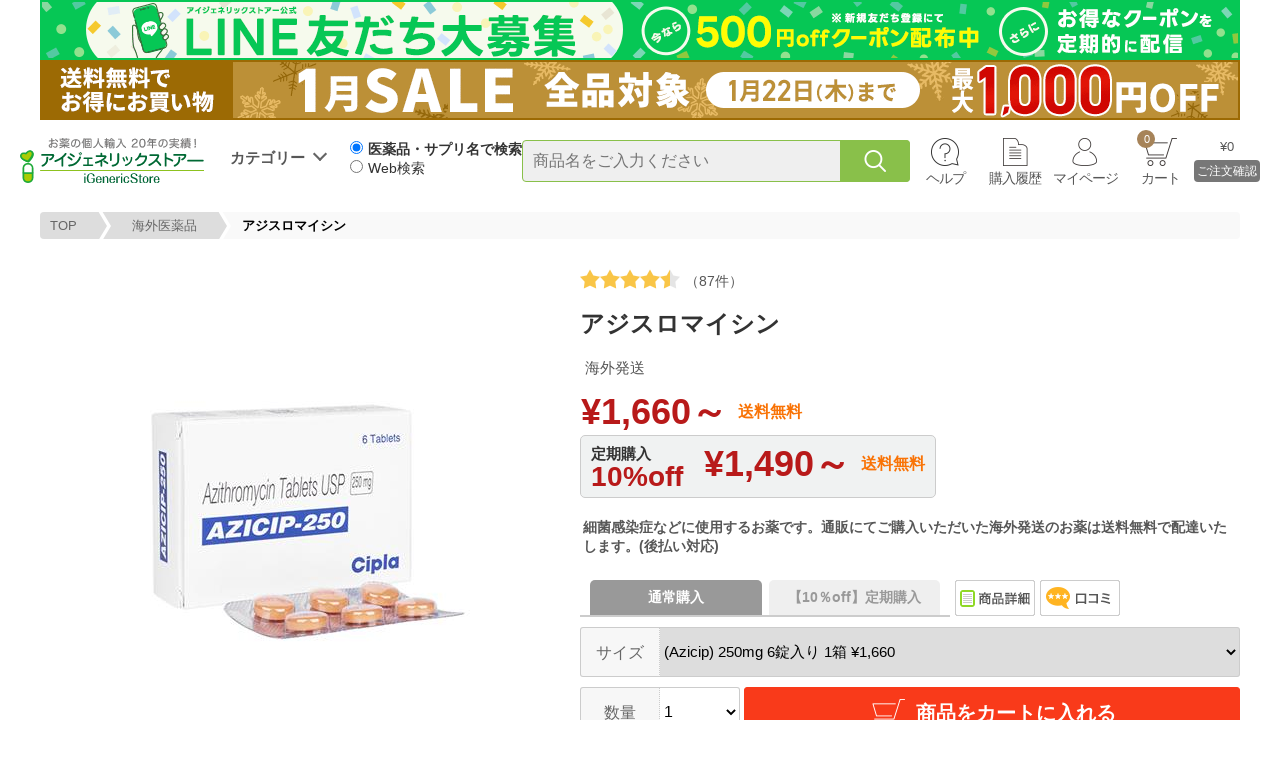

--- FILE ---
content_type: text/html; charset=utf-8
request_url: https://www.igenericstore.jp/product/22291
body_size: 19066
content:
<!DOCTYPE html>
<html>
<head>
  <meta http-equiv="Content-Type" content="text/html; charset=utf-8" />
  <meta http-equiv="Content-Style-Type" content="text/css" />
  <meta http-equiv="Content-Script-Type" content="text/javascript" />
  <meta name="Description" content="アジスロマイシンを最安1,660円～ご用意しております。市販薬の通販や処方箋医薬品のお取り寄せなら日本全国送料無料のアイジェネリックストアー(iGenericStore)が安心便利です。" />
  <meta name="generator" content="Oz International Inc JAPAN" />
  <meta name="author" content="アイジェネリックストアー - https://www.igenericstore.jp" />
  <meta name="copyright" content="株式会社 オズ・インターナショナル" />
  <meta name="language" content="Japanese" />
  <meta name="robots" content="noydir" />
  <meta name="robots" content="noodp" />
  <meta name="format-detection" content="telephone=no">
  <meta name="google-site-verification" content="9hMI6rhS2X-MYpYC98YB4fW1UFvPy2BiLvpyfeQJCM4" />
  <meta name="msapplication-config" content="none" />
  <meta name="theme-color" content="#8fd827" />
  <link rel="shortcut icon" href="/favicon.ico" />
  
  
  <meta property="og:url" content="http://www.igenericstore.jp/product/22291" />
  <meta property="og:title" content="アジスロマイシン(抗生物質)【後払い対応】通販で購入なら送料無料で配達のアイジェネリックストアー" />
  <meta property="og:site_name" content="アイジェネリックストアー" />
  <meta property="og:description" content="アジスロマイシンを最安1,660円～ご用意しております。市販薬の通販や処方箋医薬品のお取り寄せなら日本全国送料無料のアイジェネリックストアー(iGenericStore)が安心便利です。" />
  <meta property="og:image" content="//assets.igenericstore.jp/content/images/products/20000/22/22291/22291_200.jpg" />
  <meta property="og:type" content="website">
  <meta property="og:locale" content="ja_JP" />


  
<meta content="index,follow" name="robots" /><link href="https://www.igenericstore.jp/product/22291" rel="canonical" />

  <title>アジスロマイシン(抗生物質)【後払い対応】通販で購入なら送料無料で配達のアイジェネリックストアー</title>
  
<link href="//assets.igenericstore.jp/Content/StyleSheets/site.css?v=20240501202447" media="all" rel="Stylesheet" type="text/css" />  
  
  <link href="//assets.igenericstore.jp/Content/StyleSheets/product.css?v=20251225161559" media="all" rel="Stylesheet" type="text/css" />
  <link href="//assets.igenericstore.jp/Content/StyleSheets/productlist.css?v=20210406151917" media="all" rel="Stylesheet" type="text/css" />
  <link href="//assets.igenericstore.jp/Content/StyleSheets/animation.css?v=20190612144450" media="all" rel="Stylesheet" type="text/css" />
  <link href="//assets.igenericstore.jp/Content/StyleSheets/btn.css?v=20251209173253" media="all" rel="Stylesheet" type="text/css" />
  <link href="//assets.igenericstore.jp/Content/StyleSheets/radio-check.css?v=20220302115204" media="all" rel="Stylesheet" type="text/css" />
  <link href="//assets.igenericstore.jp/Content/StyleSheets/jquery.fancybox.css?v=20190612143843" media="all" rel="Stylesheet" type="text/css" />
  <link href="//assets.igenericstore.jp/Content/StyleSheets/slick.css?v=20190612144347" media="all" rel="Stylesheet" type="text/css" />

  <link href="//assets.igenericstore.jp/Content/StyleSheets/header.css?v=20250903184900" media="all" rel="Stylesheet" type="text/css" />
  <link rel="stylesheet" href="https://fonts.googleapis.com/icon?family=Material+Icons">

  
  <!-- Google Tag Manager -->
<script>(function(w,d,s,l,i){w[l]=w[l]||[];w[l].push({'gtm.start':
new Date().getTime(),event:'gtm.js'});var f=d.getElementsByTagName(s)[0],
j=d.createElement(s),dl=l!='dataLayer'?'&l='+l:'';j.async=true;j.src=
'https://www.googletagmanager.com/gtm.js?id='+i+dl;f.parentNode.insertBefore(j,f);
})(window,document,'script','dataLayer','GTM-T7Z3GF9');</script>
<!-- End Google Tag Manager -->
  <script src="//assets.igenericstore.jp/Content/JavaScripts/jquery-3.7.1.min.js?v=20240724160608" type="text/javascript"></script>
  <script src="//assets.igenericstore.jp/Content/JavaScripts/site.js?v=20240724160611" type="text/javascript"></script>
</head>
<body>
  
  <!-- Google Tag Manager (noscript) -->
<noscript>
  <iframe src="https://www.googletagmanager.com/ns.html?id=GTM-T7Z3GF9"
          height="0" width="0" style="display:none;visibility:hidden"></iframe>
</noscript>
<!-- End Google Tag Manager (noscript) -->
  

<div id="top-banner">
    
                <div class="HeaderBanner" style="">
                <a class="HeaderBannerLink" href="https://lin.ee/HRpOuyz?click=9451a471ccead7e6d292">
                    <img src="https://assets.igenericstore.jp/content/images/special/user_regist/0113line120060.gif" alt="【PC商品】LINE会員募集" width="1200" height="60">
                </a>
            </div>
            <div class="HeaderBanner" style="">
                <a class="HeaderBannerLink" href="https://www.igenericstore.jp/campaign/4127?click=20226eac48694adddddc">
                    <img src="https://assets.igenericstore.jp/content/images/banner/1200/2026/0116sale120060.gif" alt="【PC】1月SALE" width="1200" height="60">
                </a>
            </div>

</div>
<header>
    <div id="top">
        <div class="logo">
            <a href="/">
                <img alt="安心の日本法人運営、個人輸入でお薬を便利に、アイジェネリックストアー" loading="lazy" src="//assets.igenericstore.jp/content/images/header/logo.svg" />
            </a>
            <span class="tooltiptext">トップページに移動</span>
        </div>
        <div class="cate">
            <span>カテゴリー</span>
            <div class="cate-wrap">
                <div class="cate-l-wrap">
                    <ul class="category">

                                <li class="hover-cate-big" data="7">
                                    <a href="/category/7">
国内市販薬                                    </a>
                                </li>
                                <li class="hover-cate-big" data="1">
                                    <a href="/category/1">
日用品・雑貨他                                    </a>
                                </li>
                                <li class="hover-cate-big" data="5">
                                    <a href="/category/5">
健康食品                                    </a>
                                </li>
                                <li class="hover-cate-big" data="8">
                                    <a href="/category/8">
コンタクトレンズ                                    </a>
                                </li>
                                <li class="hover-cate-big" data="3">
                                    <a href="/category/3">
海外化粧品                                    </a>
                                </li>
                                <li class="hover-cate-big" data="4">
                                    <a href="/category/4">
ペット用品                                    </a>
                                </li>
                                <li class="medicine hover-cate-big" data="6">
                                    <a href="/search-reason">
海外医薬品                                    </a>
                                </li>
                    </ul>
                </div>
    <div class="cate-m-wrap" style="" id="cate-b-m-7">
        <p class="cate-m-tit">
            <a href="/category/7">国内市販薬</a>
        </p>
        <ul class="cate-m-list">
                    <li><a href="/category/7/101">第1類医薬品</a></li>
                    <li><a href="/category/7/104">指定第２類医薬品</a></li>
                    <li><a href="/category/7/102">第2類医薬品</a></li>
                    <li><a href="/category/7/103">第3類医薬品</a></li>
                    <li><a href="/category/7/462">漢方薬・生薬</a></li>
                    <li><a href="/category/7/302">禁煙補助薬</a></li>
                    <li><a href="/category/7/52">男性の薬</a></li>
                    <li><a href="/category/7/291">ヘルペス治療薬</a></li>
                    <li><a href="/category/7/53">女性の薬</a></li>
                    <li><a href="/category/7/57">育毛剤</a></li>
                    <li><a href="/category/7/46">滋養強壮・ビタミン</a></li>
                    <li><a href="/category/7/47">目薬</a></li>
                    <li><a href="/category/7/49">肥満・脂肪</a></li>
                    <li><a href="/category/7/59">睡眠・沈静</a></li>
                    <li><a href="/category/7/61">解熱・鎮痛薬</a></li>
                    <li><a href="/category/7/45">風邪薬</a></li>
                    <li><a href="/category/7/50">口・ノド・くちびる</a></li>
                    <li><a href="/category/7/111">花粉症・鼻炎薬</a></li>
                    <li><a href="/category/7/48">胃・腸の薬</a></li>
                    <li><a href="/category/7/58">便秘薬</a></li>
                    <li><a href="/category/7/54">尿・痔の薬</a></li>
                    <li><a href="/category/7/51">感染症・皮膚の薬</a></li>
                    <li><a href="/category/7/55">水虫</a></li>
                    <li><a href="/category/7/56">肩こり・腰痛・関節痛</a></li>
                    <li><a href="/category/7/135">病気検査</a></li>
                    <li><a href="/category/7/60">その他</a></li>
        </ul>
    </div>
    <div class="cate-m-wrap" style="display:none" id="cate-b-m-1">
        <p class="cate-m-tit">
            <a href="/category/1">日用品・雑貨他</a>
        </p>
        <ul class="cate-m-list">
                    <li><a href="/category/1/321">エイジングケア化粧品</a></li>
                    <li><a href="/category/1/1">育毛・毛染め・ヘアケア</a></li>
                    <li><a href="/category/1/6">ハミガキ・オーラルケア</a></li>
                    <li><a href="/category/1/390">スキンケア</a></li>
                    <li><a href="/category/1/8">化粧品</a></li>
                    <li><a href="/category/1/14">衛生・医療品</a></li>
                    <li><a href="/category/1/108">雑貨・日用品</a></li>
                    <li><a href="/category/1/13">安眠・快眠</a></li>
                    <li><a href="/category/1/9">タバコ・禁煙</a></li>
                    <li><a href="/category/1/5">口・体のニオイ</a></li>
                    <li><a href="/category/1/7">運動・ダイエット</a></li>
                    <li><a href="/category/1/10">酒・アルコール</a></li>
                    <li><a href="/category/1/317">防虫・殺虫・ネズミ</a></li>
                    <li><a href="/category/1/120">介護</a></li>
                    <li><a href="/category/1/318">ベビー</a></li>
                    <li><a href="/category/1/12">食品</a></li>
                    <li><a href="/category/1/355">ペット用品</a></li>
                    <li><a href="/category/1/3">性の健康</a></li>
        </ul>
    </div>
    <div class="cate-m-wrap" style="display:none" id="cate-b-m-5">
        <p class="cate-m-tit">
            <a href="/category/5">健康食品</a>
        </p>
        <ul class="cate-m-list">
                    <li><a href="/category/5/23">生活習慣・悩み</a></li>
                    <li><a href="/category/5/312">記憶・物忘れ</a></li>
                    <li><a href="/category/5/25">加齢・美容</a></li>
                    <li><a href="/category/5/26">おもさ・スタイル</a></li>
                    <li><a href="/category/5/27">運動・トレーニング</a></li>
                    <li><a href="/category/5/132">フサフサ・ハリコシ</a></li>
                    <li><a href="/category/5/124">つくりたい・できない</a></li>
                    <li><a href="/category/5/315">ストレス・リラックス</a></li>
                    <li><a href="/category/5/133">体臭・口臭</a></li>
                    <li><a href="/category/5/301">スムーズ・動き</a></li>
                    <li><a href="/category/5/125">男性用</a></li>
                    <li><a href="/category/5/126">女性用</a></li>
                    <li><a href="/category/5/319">体に貼るシール</a></li>
                    <li><a href="/category/5/323">舌下スプレー</a></li>
                    <li><a href="/category/5/335">ビタミン</a></li>
                    <li><a href="/category/5/336">ミネラル・不飽和脂肪酸</a></li>
                    <li><a href="/category/5/337">植物・動物・善玉菌</a></li>
                    <li><a href="/category/5/358">ブランド・製造メーカー</a></li>
        </ul>
    </div>
    <div class="cate-m-wrap" style="display:none" id="cate-b-m-8">
        <p class="cate-m-tit">
            <a href="/category/8">コンタクトレンズ</a>
        </p>
        <ul class="cate-m-list">
                    <li><a href="/category/8/78">コンタクトケア用品</a></li>
                    <li><a href="/category/8/68">度あり透明コンタクト</a></li>
                    <li><a href="/category/8/65">度ありカラーコンタクト</a></li>
                    <li><a href="/category/8/66">1日使い捨て</a></li>
                    <li><a href="/category/8/71">2週間使い捨て</a></li>
                    <li><a href="/category/8/63">1ヶ月使い捨て</a></li>
                    <li><a href="/category/8/75">乱視用</a></li>
                    <li><a href="/category/8/77">遠近両用</a></li>
                    <li><a href="/category/8/96">ジョンソン＆ジョンソン</a></li>
                    <li><a href="/category/8/72">シンシア</a></li>
                    <li><a href="/category/8/70">アイレ</a></li>
                    <li><a href="/category/8/76">ボシュロム</a></li>
                    <li><a href="/category/8/69">シード</a></li>
                    <li><a href="/category/8/67">日本アルコン</a></li>
        </ul>
    </div>
    <div class="cate-m-wrap" style="display:none" id="cate-b-m-3">
        <p class="cate-m-tit">
            <a href="/category/3">海外化粧品</a>
        </p>
        <ul class="cate-m-list">
                    <li><a href="/category/3/439">Alepia</a></li>
                    <li><a href="/category/3/402">Apivita</a></li>
                    <li><a href="/category/3/384">Athena</a></li>
                    <li><a href="/category/3/406">Avene</a></li>
                    <li><a href="/category/3/398">Benev</a></li>
                    <li><a href="/category/3/391">BIHAKUEN</a></li>
                    <li><a href="/category/3/392">Bioderma</a></li>
                    <li><a href="/category/3/424">Caudalie</a></li>
                    <li><a href="/category/3/427">Cellmesotec</a></li>
                    <li><a href="/category/3/432">CLINIQUE</a></li>
                    <li><a href="/category/3/434">CostecSuisse</a></li>
                    <li><a href="/category/3/359">Dermaceutic</a></li>
                    <li><a href="/category/3/429">DermaMedream</a></li>
                    <li><a href="/category/3/360">Dermaroller</a></li>
                    <li><a href="/category/3/361">DoctorD.Schwab</a></li>
                    <li><a href="/category/3/362">Elicina</a></li>
                    <li><a href="/category/3/395">Fillerina</a></li>
                    <li><a href="/category/3/487">Fillmed</a></li>
                    <li><a href="/category/3/394">Filorga</a></li>
                    <li><a href="/category/3/420">GreenEnvee</a></li>
                    <li><a href="/category/3/426">i-Firm</a></li>
                    <li><a href="/category/3/423">iskinclock</a></li>
                    <li><a href="/category/3/366">Joseristine</a></li>
                    <li><a href="/category/3/408">La Roche-Posay</a></li>
                    <li><a href="/category/3/393">MDSkinical</a></li>
                    <li><a href="/category/3/419">Melvita</a></li>
                    <li><a href="/category/3/497">Murad</a></li>
                    <li><a href="/category/3/442">Novexpert</a></li>
                    <li><a href="/category/3/370">NutraLuxeMD</a></li>
                    <li><a href="/category/3/407">Obagi</a></li>
                    <li><a href="/category/3/371">OLAY</a></li>
                    <li><a href="/category/3/504">Perspirex</a></li>
                    <li><a href="/category/3/490">SdMedicLaboratoires</a></li>
                    <li><a href="/category/3/375">SkinCeption</a></li>
                    <li><a href="/category/3/376">Skinceuticals</a></li>
                    <li><a href="/category/3/378">Sunki</a></li>
                    <li><a href="/category/3/381">Trilogy</a></li>
                    <li><a href="/category/3/387">TwoGirls</a></li>
                    <li><a href="/category/3/382">VANICREAM</a></li>
                    <li><a href="/category/3/494">Yanhee</a></li>
                    <li><a href="/category/3/441">Yllume</a></li>
                    <li><a href="/category/3/495">yukeido</a></li>
                    <li><a href="/category/3/428">ゼオスキン</a></li>
                    <li><a href="/category/3/498">WiQo</a></li>
        </ul>
    </div>
    <div class="cate-m-wrap" style="display:none" id="cate-b-m-4">
        <p class="cate-m-tit">
            <a href="/category/4">ペット用品</a>
        </p>
        <ul class="cate-m-list">
                    <li><a href="/category/4/465">犬用</a></li>
                    <li><a href="/category/4/466">猫用</a></li>
                    <li><a href="/category/4/467">その他ペット</a></li>
                    <li><a href="/category/4/468">グッズ</a></li>
        </ul>
    </div>
                <div class="cate-m-wrap" id="cate-b-m-6" style="display:none">
                  <p class="cate-m-tit red">海外医薬品をお探しの際は、以下をご参考に検索してください。</p>
                  <!--<p class="margin-tb10">お手持ちのお薬をご確認ください</p>-->
                  <div class="img100pc">
                    <div class="WelcomeSearchHowtoContainer">
                      <img class="WelcomeSearchHowtoImage" src="https://assets.igenericstore.jp/content/images/special/welcome/howto1-pc.jpg" width="838" height="145" alt="医療品・サプリ名で検索">
                      <p class="WelcomeSearchHowtoText">
                        【医薬品・サプリ名で検索】を選択時は、<span class="WelcomeSearchTextMain">商品名を正確</span>に入力してください。<br>
                        海外医薬品を検索するときに商品名を省略すると表示されません。
                      </p>
                    </div>
                    <div class="WelcomeSearchHowtoContainer">
                      <img class="WelcomeSearchHowtoImage" src="https://assets.igenericstore.jp/content/images/special/welcome/howto2-pc.jpg" width="838" height="145" alt="web検索">
                      <p class="WelcomeSearchHowtoText">
                        お薬名がわからない場合は【Web検索】で<span class="WelcomeSearchTextMain">「お悩み」、「キーワード」</span>で検索してください。<br>
                        例>　不眠症、糖尿病、AGAなど・・・
                      </p>
                    </div>
                  </div>
                </div>
            </div><!--/#cate-->
        </div>
        <div id="search-wrap">
            <div class="serchFormContainer">
<form action="/search" class="form" id="main-search-form" method="post">                    <div class="searchRow">
                        <div class="searchFormRadio">
                            <label><input type="radio" class="searchRadio" name="searchType" value="name" checked><span class="searchRadioText">医薬品・サプリ名で検索</span></label>
                            <label><input type="radio" class="searchRadio" name="searchType" value="keyword"><span class="searchRadioText">Web検索</span></label>
                        </div>
                        <div class="searchbox">
                            <div class="input-wrap">
                                <input id="searchInput" name="main_search_keyword" placeholder="商品名をご入力ください" type="search" value="" />
                            </div>
                            <div class="b-search" id="main-search-btn"></div>
                        </div>
                    </div>
                    <div id="keywordOption">
                        <p>
                            「お悩み」「気になるワード」を入力、検索すると、Web検索から当サイト内の関連ページを優先して表示します。
                        </p>
                    </div>
                    <input type="hidden" name="googleConfirm" value="no">
                    <!--modal-->
                    <div id="customConfirm" class="modal hidden">
                        <div class="modal-content">
                            <p class="modal-text">Google検索の結果が表示されますが、よろしいでしょうか？</p>
                            <div class="modal-content-inner">
                                <div class="modal-content-inner-button">
                                    <button type="button" id="confirmYes">はい</button>
                                    <button type="button" id="confirmNo">いいえ</button>
                                </div>
                                <img class="modal-logo" alt="安心の日本法人運営、個人輸入でお薬を便利に、アイジェネリックストアー" loading="lazy" src="https://assets.igenericstore.jp/content/images/header/logo.svg">
                            </div>
                        </div>
                    </div>
</form>                <div id="right">
                    <div id="headermenu" class="clearfix">
                        <ul class="menu-wrap">
                            <li class="help">
                                <a href="#">ヘルプ</a>
                                <!--help menu list-->
                                <div class="help-wrapx">
                                    <ul class="help-list">
                                        <li><a href="/enquiry">お問い合せ</a></li>
                                        <li><a href="/faq">よくある質問</a></li>
                                        <li><a href="/user/mail-test">メール受信テスト</a></li>
                                        <li><a href="/how-to-order">注文方法</a></li>
                                        <li><a href="/transfer">支払い方法</a></li>
                                        <li><a href="/chocom-conveni">コンビニ支払い方法</a></li>
                                        <li><a href="/net-protections">NP後払い支払方法</a></li>
                                        <li><a href="/point">ポイント利用方法</a></li>
                                        <li><a href="/whatis-favorite">ほしいものリスト登録方法</a></li>
                                        <li><a href="/shipping">配送方法</a></li>
                                        <li><a href="/how-to-tracking">荷物追跡方法</a></li>
                                        <li><a href="/periodical">定期購入方法</a></li>
                                        <li><a href="/cancel">注文のキャンセル</a></li>
                                        <li><a href="/otc-order-flow">一般用医薬品の購入方法</a></li>
                                        <li><a href="/contact-lenses-data">コンタクトレンズガイド</a></li>
                                        <li><a href="/tax">輸入消費税について</a></li>
                                        <li><a href="/import">個人輸入について</a></li>
                                        <li><a href="/whatis">ジェネリック医薬品について</a></li>
                                        <li><a href="/search-reason">海外医薬品の検索について</a></li>
                                        <li><a href="/news">ニュース</a></li>
                                    </ul>
                                </div>
                            </li>
                            <li class="order"><a href="/mypage/order-history">購入履歴</a></li>
                            <li class="mypage">
                                <!--mypage menu list-->
                                <div class="mypage-wrapx">
                                    <ul class="menu-list">
                                        <li class="user-regist"><a href="/user/register">新規会員登録</a></li>
                                        <li><a href="/mypage/periodical-order">定期購入</a></li>
                                        <li><a href="/mypage/favorite">ほしいものリスト</a></li>
                                        <li><a href="/mypage/point-history">ポイント履歴</a></li>
                                        <li><a href="/mypage/can-write-review">口コミを書く</a></li>
                                        <li><a href="/mypage/change-password">パスワードの変更</a></li>
                                        <li><a href="/user/forgot-password">パスワード忘れた方</a></li>
                                        <li><a href="/mypage/change-email">メールアドレス変更</a></li>
                                        <li><a href="/mypage/email-setting">メールマガジンの登録と解除</a></li>
                                        <li class="login"><a href="/login"><span>ログイン</span></a></li>
                                        <li class="display-none logout"><a href="/logout">ログアウト</a></li>
                                    </ul>
                                </div>
                                <a href="/mypage">マイページ</a>
                            </li>
                            <li class="cart"><a href="/cart"><span id="h-cart-count"></span>カート</a></li>
                        </ul>
                    </div>
                    <div class="cart-wrap" id="h-cart-wrap">
                        <a href="/cart">
                            <div class="cart2">
                                <p id="h-cart-grand-total">&nbsp;</p>
                                <p class="b-cart">ご注文確認</p>
                            </div>
                        </a>
                    </div>
                </div>
            </div>
        </div><!-- /#searchArea -->
    </div><!-- /#top -->
    
    
</header>
<script>
    $(document).on('mouseenter', '.hover-cate-big', function (event) {
        $(".cate-m-wrap").hide();
        $("#cate-b-m-" + $(this).attr("data")).show();
    });

    function openCateMenu() {
        $('.cate').addClass('show-menu');
    }

    function closeCateMenu() {
        setTimeout(function () {
            const isSearchFocused = $('#searchInput').is(':focus');
            const isMouseOverCate = $('.cate:hover').length > 0;

            // 検索ボックスにフォーカスがなく、かつマウスがカテゴリメニュー上にない場合のみ閉じる
            if (!isSearchFocused && !isMouseOverCate) {
              $('.cate').removeClass('show-menu');
            }
        }, 200);
    }

    $(document).on('mouseenter', '.cate', function () {
      openCateMenu();
    });
    $(document).on('focus', '#searchInput', function () {
      $(".cate-m-wrap").hide();
      $("#cate-b-m-" + 6).show();
      openCateMenu();
    });

    // メニューを閉じるイベント
    $(document).on('mouseleave', '.cate', closeCateMenu);
    $(document).on('blur', '#searchInput', closeCateMenu);

    // 共通の検索処理
    function handleSearch($form) {
        const searchType = $form.find('input[name="searchType"]:checked').val();
        const googleConfirm = $form.find('input[name="googleConfirm"]').val();

        if (searchType === 'keyword') {
            const inputSearchKeyword = $("#searchInput").val().replace("　", " ").trim();

            if (!inputSearchKeyword) return;

            const searchKeyword = `site:igenericstore.jp ${inputSearchKeyword}`;
            const searchUrl = `https://www.google.com/search?q=${encodeURIComponent(searchKeyword)}`;

            if (googleConfirm === 'yes') {
                window.open(searchUrl, '_blank');
                return;
            }
            else {
                // モーダル表示とユーザーの選択を待つ
                showConfirmModal().then(function(result) {
                    if(result) {
                        // ユーザーが「はい」を選択
                        window.open(searchUrl, '_blank');
                    }
                    // 「いいえ」の場合は何もしない
                });
                return;
            }
        }

        $form.off('submit'); // ループ防止のため一度だけ送信
        $form.submit();
    }

    // モーダル表示用の関数（Promise を返す）
    function showConfirmModal() {
  return new Promise(function(resolve) {
    // モーダルを表示
    $('#customConfirm').removeClass('hidden');

    // 「はい」ボタンのイベントリスナー
    const yesHandler = function() {
      $('#customConfirm').addClass('hidden');
      $('input[name="googleConfirm"]').val('yes');
      $(document).off('click', '#confirmYes', yesHandler);
      $(document).off('click', '#confirmNo', noHandler);
      $(document).off('click', '#customConfirm', outsideClickHandler);
      resolve(true);
    };

    // 「いいえ」ボタンのイベントリスナー
    const noHandler = function() {
      $('#customConfirm').addClass('hidden');
      $(document).off('click', '#confirmYes', yesHandler);
      $(document).off('click', '#confirmNo', noHandler);
      $(document).off('click', '#customConfirm', outsideClickHandler);
      resolve(false);
    };

    // モーダルの外側クリックのイベントハンドラー
    const outsideClickHandler = function(e) {
      // クリックした要素がモーダル自体（背景）で、モーダルコンテンツではない場合
      if (e.target === this) {
        $('#customConfirm').addClass('hidden');
        $(document).off('click', '#confirmYes', yesHandler);
        $(document).off('click', '#confirmNo', noHandler);
        $(document).off('click', '#customConfirm', outsideClickHandler);
        resolve(false);
      }
    };

    // イベントリスナーを設定
    $(document).on('click', '#confirmYes', yesHandler);
    $(document).on('click', '#confirmNo', noHandler);
    $(document).on('click', '#customConfirm', outsideClickHandler);
  });
}

    // Enterキー（submit）対応
    $(function () {
        $('#main-search-form').on('submit', function (event) {
            event.preventDefault();
            handleSearch($(this));
        });
    });

    // 虫眼鏡ボタンクリック対応
    $(function () {
        $(document).on('click', '#main-search-btn', function (event) {
            event.preventDefault();
            handleSearch($(this).closest('form'));
        });
    });

    $(function () {
        var $win = $(window),
            $body = $('body'),
            $header = $('header'),
            $searchword_wrap = $('.searchword-wrap'),
            $searchwordHeigh = $searchword_wrap.outerHeight(),
            headerHeight = $header.outerHeight() - $searchwordHeigh,
            eventPos = $searchword_wrap.offset().top + $searchwordHeigh,
            fixedClass = 'is-fixed';
        $win.on('load scroll', function () {
            var value = $(this).scrollTop();
            if (value > eventPos) {
                $header.addClass(fixedClass);
                $body.css('padding-top', headerHeight);
                $searchword_wrap.hide();
            } else {
                $header.removeClass(fixedClass);
                $body.css('padding-top', '0');
                $searchword_wrap.show();
            }
        });
    });

    $(function () {
        const radios = document.getElementsByName("searchType");
        const keywordOption = document.getElementById("keywordOption");
        const searchInput = document.getElementById("searchInput"); // 検索窓を取得
        // ラジオボタンが変更されたときの処理
        radios.forEach(radio => {
            radio.addEventListener("change", function () {
                if (this.value === "keyword") {
                    keywordOption.classList.add("show");
                    searchInput.placeholder = "キーワードをご入力ください"; // キーワード用に切り替え
                } else {
                    keywordOption.classList.remove("show");
                    searchInput.placeholder = "商品名をご入力ください"; // 商品名用に切り替え
                }
            });
        });
    })

</script>





        <div class="breadcrumb-wrapx">    
      <ul class="breadcrumb">
        <li><a href="https://www.igenericstore.jp/">TOP</a></li><li><a href="https://www.igenericstore.jp/search-reason">海外医薬品</a></li><li>アジスロマイシン</li>
      </ul>
    </div>
    <script type="application/ld+json">
      {
      "@context": "http://schema.org",
      "@type": "BreadcrumbList",
      "itemListElement": [{"@type": "ListItem","position":1,"item": {"@id": "https://www.igenericstore.jp/","name": "TOP"}},{"@type": "ListItem","position":2,"item": {"@id": "https://www.igenericstore.jp/search-reason","name": "海外医薬品"}}]
      }
    </script>




<div id="container">
  <div id="product">
    <!-- product-wrap -->
    <section id="product-wrap" class="clearfix">
      <div class="leftarea">
        <div class="clearfix relative">
                    <p class="dummy">
            <div style="width:48px;height:52px"></div>
          </p>
        </div>
        <!-- proimg -->
        
        <div class="proimg" id="product-image-container">
<img alt="アジスロマイシン" loading="lazy" src="//assets.igenericstore.jp/content/images/products/20000/22/22291/22291_400.jpg" />        </div>
      </div><!-- /#leftarea -->
      <!-- 右側 -->
      <div class="rightarea">
          <p class="star-wrap">
            <a href="#review-top">
              <img alt="の体験・口コミ評価は4.5点" loading="lazy" src="//assets.igenericstore.jp/content/images/icon/star/star_4.5.gif" />（87件）
            </a>
          </p>
        <h1 class="tit-name">アジスロマイシン</h1>
        <p class="border-square">海外発送</p>
        <div class="FlexWrapper">
            <p class="kakaku">&#165;1,660～</p>
          <p class="ProductFreeShipping">送料無料</p>
        </div>
        
          <div class="PeriodicalPriceWrapper">
            <div class="PeriodicalPriceTextBox">
              <p class="PeriodicalPriceText">定期購入</p>
              <p class="PeriodicalPriceTextRate">10%off</p>
            </div>
            <div class="FlexWrapper">
                <p class="kakaku">&#165;1,490～</p>
              <p class="ProductFreeShipping">送料無料</p>
            </div>
          </div>

        <div class="pop">細菌感染症などに使用するお薬です。通販にてご購入いただいた海外発送のお薬は送料無料で配達いたします。(後払い対応)</div>

        <!-- tabs123 -->
        <div class="tabs-wrap clearfix">
          <ul id="tabs" class="clearfix float-left">
            <li>
              <a class="tabs-active" id="tab1" href="/">
                <span>通常購入</span>
              </a>
            </li>
              <li>
                <a href="/" id="tab2">
                  <span>【10％off】定期購入</span>
                </a>
              </li>
          </ul>
          <div>
            <span class="tab-detail"><img alt="商品詳細" height="36" loading="lazy" src="//assets.igenericstore.jp/content/images/product/btn_syousai.gif" width="80" /></span>
              <span class="tab-review"><img alt="口コミ" height="36" loading="lazy" src="//assets.igenericstore.jp/content/images/product/btn_review.gif" width="80" /></span>
          </div>
        </div>
        
  <div class="tab1" style="">
    <div class="protype2-wrap">
<form action="/cart/add" id="f-product" method="post">          <!-- サイズを選択する -->
          <div class="FlexWrapper2">
            <p class="lbl-quantity">サイズ</p>
            <div class="ui-select">
              <select id="product-size" name="product_unit_id">
                <option data-max-quantity="2" value="48417"><span class="name">(Azicip) 250mg 6錠入り 1箱</span><div class="kakaku"> &#165;1,660</div></option><option data-max-quantity="2" value="48418"><span class="name">(Azicip) 250mg 6錠入り 2箱</span><div class="kakaku"> &#165;2,200</div></option><option data-max-quantity="2" value="48419"><span class="name">(Azicip) 250mg 6錠入り 3箱</span><div class="kakaku"> &#165;2,720</div></option><option data-max-quantity="2" value="48420"><span class="name">(Azicip) 250mg 6錠入り 10箱</span><div class="kakaku"> &#165;4,260</div></option>
              </select>
            </div>
          </div>
        <div class="cart-wrap clearfix">
              <span class="lbl-quantity">数量</span>
<select class="quantity" id="quantity" name="quantity"><option selected="selected" value="1">1</option>
<option value="2">2</option>
</select>              <span class="wrap-cart-btn">
                <button class="btn-all btn-cart" type="submit">
                  <span class="i-cart"></span>商品をカートに入れる
                </button>
              </span>
        </div>
</form>    </div>
  </div>
          <div class="tab2" style="display:none">
    <div class="protype2-wrap">
<form action="/cart/add_periodical" id="f-product-periodical" method="post">          <!-- サイズを選択する -->
          <div class="FlexWrapper2">
            <p class="lbl-quantity">サイズ</p>
            <div class="ui-select">
              <select id="product-size-periodical" name="product_unit_id">
                <option data-max-quantity="2" value="48417"><span class="name">(Azicip) 250mg 6錠入り 1箱</span><div class="kakaku"> &#165;1,490</div></option><option data-max-quantity="2" value="48418"><span class="name">(Azicip) 250mg 6錠入り 2箱</span><div class="kakaku"> &#165;1,980</div></option><option data-max-quantity="2" value="48419"><span class="name">(Azicip) 250mg 6錠入り 3箱</span><div class="kakaku"> &#165;2,440</div></option><option data-max-quantity="2" value="48420"><span class="name">(Azicip) 250mg 6錠入り 10箱</span><div class="kakaku"> &#165;3,830</div></option>
              </select>
            </div>
          </div>
          <div class="margin-tb30">
            ※お届けサイクルは、30日・60日・90日毎から選択が可能です。<br>
            ※解約は注文予定日の前日までに、マイページよりお手続きしてください。<br>
            ※「円相場の変動」より価格が変更になる場合がございますのでご注意ください。<br>
			※通常価格から10％offで購入することが可能です。<br>
            <a href="/special/periodical" id="tab2">定期購入について ＞</a>
          </div>
        <div class="cart-wrap center">
<input id="quantity" name="quantity" type="hidden" value="1" />              <div class="btn-wrap mtb10">
                <a class="btn-all btn-wakured btn-l" href="/" id="add-periodical-btn">
                  【10％off】定期購入を申し込む
                </a>
              </div>
        </div>
</form>    </div>
  </div>

        <!-- ほしいものリストに登録 -->
        <div class="FlexWrapper3">
          <p class="btn-favorite2-off"><a href="javascript:void(0)" id="is-favorite">ほしいものリストへ登録</a></p>
        </div>

        <table class="table1" border="0" cellspacing="0" cellpadding="0" style="width:100%">
            <tr>
              <th>メーカー</th>
              <td>
Cipla Ltd.              </td>
            </tr>
                      <tr>
              <th>製造国</th>
              <td>インド</td>
            </tr>
                      <tr>
              <th>出荷国</th>
              <td>台湾</td>
            </tr>
          <tr>
            <th>商品番号</th>
            <td>22291</td>
          </tr>
          <tr>
            <th>納期</th>
            <td>14-21日</td>
          </tr>
          <tr>
            <th>お支払方法</th>
            <td>
              <span id="payment-names">
                <span class="payment-names tab1">
                  <a href="/transfer#chocom">クレジットカード</a>
                  <a href="/transfer#cvs">コンビニ決済</a>
                  <a href="/transfer#bank">銀行振込</a>
                  <a href="/transfer#post">郵便振替</a>
                  <a href="/transfer#net-protections">後払い</a>
                </span>
                <span class="payment-names tab2" style="display:none">
                  <a href="/transfer#chocom">クレジットカード</a>
                  <span>商品代引不可</span>
                </span>
              </span>
            </td>
          </tr>
          <tr>
            <th>返品</th>
            <td>返品できません。但し、破損・誤送の場合は再発送させて頂きます</td>
          </tr>
            <tr>
              <th>医薬品</th>
              <td>自己責任でご使用ください</td>
            </tr>
        </table>
      </div><!-- /#rightarea-->
    </section><!-- /#product-wrap-->
    <!-- pro setumei-->
    
      <section class="explanation-wrap">
    <h2 class="tit">商品説明</h2>
    <p>アジスロマイシンを配合した細菌感染症の治療薬です。 <br /><br />アジスロマイシンは、細菌のタンパク質合成を阻害することで細菌の増殖を抑制します。<br /><br />アイジェネリックストアーは、送料無料で海外の正規代理店が販売しているアジスロマイシンをご自宅に配達するまでのお手配をしています。配達までに10日前後を目安にご案内しておりますが、天候や物流の混雑などの影響によりさらに時間がかかる事がございますので使用開始予定日から余裕をもって注文操作お願いいたします。<br /><br />※医師の指導の下ご使用いただくことをおすすめします。<br />※国内で市販されているお薬は「<a href="https://www.igenericstore.jp/category/7">国内市販薬</a>」カテゴリからご確認いただけます。</p>

      <h3>用法・用量</h3>
      <p>【尿道炎、子宮頸管炎】 <br />大人はアジスロマイシンとして、力価1000mgを1回使用する。 <br /><br />【骨盤内炎症性疾患】 <br />大人はアジスロマイシン注射剤による治療を行った後、アジスロマイシンとして力価250mgを1日1回使用する。 <br /><br />【急性気管支炎、肺炎、肺膿瘍、慢性呼吸器病変の二次感染、深在性皮膚感染症、咽頭・喉頭炎、扁桃炎（扁桃周囲炎、扁桃周囲膿瘍を含む）、リンパ管・リンパ節炎、副鼻腔炎、歯周組織炎、歯冠周囲炎、顎炎】 <br />大人はアジスロマイシンとして、力価500mgを1日1回、3日間合計力価1.5gを使用する。  </p>
    
        <h3>効果効能</h3>
      <p>【適応症】 <br />尿道炎、急性気管支炎、肺炎、肺膿瘍、慢性呼吸器病変の二次感染、子宮頚管炎、深在性皮膚感染症、リンパ管炎・リンパ節炎、咽頭炎・喉頭炎、扁桃炎（扁桃周囲炎、扁桃周囲膿瘍を含む）、骨盤内炎症性疾患、副鼻腔炎、歯周組織炎、歯冠周囲炎、顎炎。 <br /><br />【効能・効果に関連する使用上の注意】 <br />淋菌を適応菌種とするは骨盤内炎症性疾患のみ。 <br /><br />【適応菌種】 <br />アジスロマイシンに感性のクラミジア属、淋菌、マイコプラズマ属、肺炎球菌、ブドウ球菌属、レンサ球菌属、モラクセラ（ブランハメラ）・カタラーリス、インフルエンザ菌、レジオネラ・ニューモフィラ、ペプトストレプトコッカス属、プレボテラ属 </p>

      <h3>副作用</h3>
      <p>【主な副作用】 <br />下痢、嘔吐、頭痛、ＡＬＴ（ＧＰＴ）増加、ＡＳＴ（ＧＯＴ）増加、悪心、腹痛等。</p>

      <h3>有効成分</h3>
      <p>アジスロマイシン二水和物 Azithromycin Dihydrate 250mg <br />（アジスロマイシン Azithromycinとして）<br /><br />【薬効分類名】<br />15員環マクロライド系抗生物質製剤<br /><br />【作用機序】<br />細菌の70Sリボソームの50Sサブユニットと結合し、蛋白合成を阻害し作用を示す。</p>

      <h3>補足説明</h3>
      <p>
        【送料】<br />通販で購入の際は、送料無料でアジスロマイシンをご自宅へ配達しております。<br />※長期不在や宛所不明などによる販売元へ持ち戻りの際は、再送料1500円が発生しますので必ず配達業者の保管期間内に荷物をお受け取りください。<br /><br />【購入数量】<br />用法用量からみて1か月に1ヶ月分量までとなります。<br /><br />【使用期限】<br />通常、6か月以上のものをお手配しております。詳しい使用期限の確認をご希望の際にはお問い合わせください。<br /><br />【保管方法】<br />高温多湿を避け室温保存してください。<br /><br />【注意事項】<br />海外の製造基準により造られています。<br /><br />※ページ記載内容は説明文書の要約となります。
      </p>

    
  </section>

    
        <!--注意-->
    <section class="checkout-caution">
      <h3>アジスロマイシンは海外発送です。</h3>
      <ul>
        <li>全商品送料無料でございます。</li>
        <li>課税対象額（商品代金の60%）が10,000円を超える場合、受取りの際に関税などがかかります。</li>
        <li>アジスロマイシンの配送方法につきましては国際書留郵便、日通メイルプラス、EMSを利用します。</li>
        <li>アジスロマイシンは配送の希望日時は指定できません。</li>
        <li>アジスロマイシンの効果効能については個人差がございます。合わない場合は直ちに利用を中止し、医師に相談してください。</li>
      </ul>
      <div>
        <p class="red bold">※ご注意ください</p>
        <p>
          お届け先は「ご自宅を住所」のみ承っております。お届け先がお勤め先・事業所の場合、個人使用と認められずお荷物が税関で止められることがございます。詳しくは「<a href="/import">こちら</a>」からご確認ください。
        </p>
      </div>
    </section><!-- /#checkout-caution -->

    
    <!-- 口コミ・体験記-->
    <section class="review-wrap">
      <h2 class="tit">口コミ・体験記</h2>
      <div class="review-body clearfix">
        <div class="reviewlink" id="review-top">
          <a href="/product/22291/review">
            <div>
              <img alt="星4.5の体験・口コミ評価は4.5点" loading="lazy" src="//assets.igenericstore.jp/content/images/icon/star/star_4.5.gif" width="120" />
              <text>
                4.5点
              </text>
            </div>
            <div>最新の口コミの一覧を見る</div>
          </a>
        </div>
            <div class="review-left">
              <h4>トップレビュー</h4>
              <ul class="product-review">
                    <li>
      <div class="hito">
        <img alt="女性" class="woman" loading="lazy" src="//assets.igenericstore.jp/content/images/product/i-woman.png" />
      </div>
      <div class="review-tit">
        <div class="gray">2022/08/20</div>
        <div>どらねこ | 60～69歳 | 女性</div>
      </div>
      <div class="star">
        <img alt="の体験・口コミ評価は5点" loading="lazy" src="//assets.igenericstore.jp/content/images/icon/star/star_5.gif" />
        主人なかなか歯医者に行く時間がとれず歯ぐきなどの炎症に飲んでいます。現在抗生剤が品切れのショップが多くこちらで見つけた時には本当に嬉しかったです。

もっと到着まで日にちがかかるかと覚悟していたのですが思いのほか早かったので助かりました。また無くなりかけましたらお願いしたいと思います。
      </div>
    </li>
    <li>
      <div class="hito">
        <img alt="男性" class="" loading="lazy" src="//assets.igenericstore.jp/content/images/product/i-man.png" />
      </div>
      <div class="review-tit">
        <div class="gray">2015/10/22</div>
        <div>たろ | 40～49歳 | 男性</div>
      </div>
      <div class="star">
        <img alt="の体験・口コミ評価は4点" loading="lazy" src="//assets.igenericstore.jp/content/images/icon/star/star_4.gif" />
        喉の腫れが出やすく喉に違和感がでたらすぐ飲んでます。症状が悪化しないのですごく助かってます。飲まない時は何時も喉が腫れて痛くて声出すのも大変でした。また買いたいと思います。
      </div>
    </li>
    <li>
      <div class="hito">
        <img alt="男性" class="" loading="lazy" src="//assets.igenericstore.jp/content/images/product/i-man.png" />
      </div>
      <div class="review-tit">
        <div class="gray">2020/04/29</div>
        <div>H.M | 50～59歳 | 男性</div>
      </div>
      <div class="star">
        <img alt="の体験・口コミ評価は3点" loading="lazy" src="//assets.igenericstore.jp/content/images/icon/star/star_3.gif" />
        新型コロナウィルスの関係上発送から１ヶ月以上遅延いたしましたが無事、到着いたしました。
常備薬として備えておきたい商品ですので今後ともよろしくお願い致します。
      </div>
    </li>
    <li>
      <div class="hito">
        <img alt="女性" class="woman" loading="lazy" src="//assets.igenericstore.jp/content/images/product/i-woman.png" />
      </div>
      <div class="review-tit">
        <div class="gray">2020/11/25</div>
        <div>ニキビに | 30～39歳 | 女性</div>
      </div>
      <div class="star">
        <img alt="の体験・口コミ評価は4点" loading="lazy" src="//assets.igenericstore.jp/content/images/icon/star/star_4.gif" />
        いつも助かっています。リピートしてます。
喉の痛みやニキビが気になったときにすぐ使えて便利です。飲み始めの一日目に少しお腹に来ることがありますが、一時的です。
      </div>
    </li>
    <li>
      <div class="hito">
        <img alt="女性" class="woman" loading="lazy" src="//assets.igenericstore.jp/content/images/product/i-woman.png" />
      </div>
      <div class="review-tit">
        <div class="gray">2020/09/09</div>
        <div>SIP | 30～39歳 | 女性</div>
      </div>
      <div class="star">
        <img alt="の体験・口コミ評価は5点" loading="lazy" src="//assets.igenericstore.jp/content/images/icon/star/star_5.gif" />
        私も主人も疲れたりすると歯茎が腫れたりする事があるので購入しました。
ジスロマックがこのお値段で購入出来て満足です。
無くなったらまたリピです。
      </div>
    </li>

              </ul>
            </div><!-- /#review-left -->
            <div class="review-right">
              <h4 class="review-title">最新レビュー</h4>
              <ul class="product-review">
                    <li>
      <div class="hito">
        <img alt="女性" class="woman" loading="lazy" src="//assets.igenericstore.jp/content/images/product/i-woman.png" />
      </div>
      <div class="review-tit">
        <div class="gray">2025/10/20</div>
        <div>トーマス | 50～59歳 | 女性</div>
      </div>
      <div class="star">
        <img alt="の体験・口コミ評価は4点" loading="lazy" src="//assets.igenericstore.jp/content/images/icon/star/star_4.gif" />
        風邪の為、予備薬として購入。
最近かかりつけであまり抗生物質を出してもらえず、こちらで購入しました。
いつも助かります。
      </div>
    </li>
    <li>
      <div class="hito">
        <img alt="男性" class="" loading="lazy" src="//assets.igenericstore.jp/content/images/product/i-man.png" />
      </div>
      <div class="review-tit">
        <div class="gray">2025/10/12</div>
        <div>anonymous | 40～49歳 | 男性</div>
      </div>
      <div class="star">
        <img alt="の体験・口コミ評価は4点" loading="lazy" src="//assets.igenericstore.jp/content/images/icon/star/star_4.gif" />
        歯のインプラントがおかしいと思って歯医者に行ったとき、ジスロマックという薬をもらいました。通常は３日ぐらいの量しかでないので, ジスロマックのジェネリックをここで買うことにしました。梱包も商品も問題なく無事に届きました.

      </div>
    </li>
    <li>
      <div class="hito">
        <img alt="男性" class="" loading="lazy" src="//assets.igenericstore.jp/content/images/product/i-man.png" />
      </div>
      <div class="review-tit">
        <div class="gray">2025/03/31</div>
        <div>だいきち | 50～59歳 | 男性</div>
      </div>
      <div class="star">
        <img alt="の体験・口コミ評価は5点" loading="lazy" src="//assets.igenericstore.jp/content/images/icon/star/star_5.gif" />
        歯茎の脹れや鼻炎など様々に使える抗生物質を探してここで購入しました。病院行く手間もないし、処方される量を考えれば納得できます。
      </div>
    </li>

              </ul>
            </div>

      </div><!-- /#review-body -->
    </section><!-- /#review-wrap -->
    
    
    

    
    <section>
      
    </section>
    
    <div id="watched_product_list_by_product_detail"></div>
    
    <div id="recommend_product_list_by_product_detail"></div>
    <!-- move-btncart -->

    
      <div id="move-btncart" style="display:none">
        <button id="move-cart" class="move-cart-items" title="サイズ選択">
          サイズ選択
        </button>
      </div>

  </div><!-- /#product -->
</div>
<!-- /#container -->

  <div class="overlay-frame size-frame overlay" style="display:none" id="product-float-select">
    <div class="overlay-body" id="overlay-body-finish" style="display:none">
      <p class="OverlayTitle">カートに追加完了<span class="btn-close"></span></p>
      <section class="message-wrap">
        <div class="cart-add">
          <div class="i-cart2"></div>
          <p class="added-ment">カートに追加しました！</p>
          <div class="btns-wrap">
            <div class="btn-wrap">
              <a class="btn-all btn-red btn-l" href="/cart">カートを見る</a>
            </div>
            <div class="btn-wrap">
              <a class="btn-all btn-wakuline" href="/">トップに戻る</a>
            </div>
          </div>
        </div>
      </section>
    </div>
    <div class="overlay-body" id="overlay-body-select" style="display:none">
      <p class="OverlayTitle">サイズ選択<span>(全4種)</span><span class="btn-close"></span></p>
      <section>
<form action="/cart/add" method="post">          <ul class="btn-radio">
              <li>
                <label for="f-product-unit-48417" class="radio-wrap size">
                      <span>(Azicip) 250mg 6錠入り 1箱</span>

                    <input id="f-product-unit-48417" type="radio" value="48417" name="product_unit_id" class="i-product-float-select">
                    <span class="checkmark"></span>
                  <span class="kakaku">&#165;1,660</span>
                </label>
              </li>
              <li>
                <label for="f-product-unit-48418" class="radio-wrap size">
                      <span>(Azicip) 250mg 6錠入り 2箱</span>

                    <input id="f-product-unit-48418" type="radio" value="48418" name="product_unit_id" class="i-product-float-select">
                    <span class="checkmark"></span>
                  <span class="kakaku">&#165;2,200</span>
                </label>
              </li>
              <li>
                <label for="f-product-unit-48419" class="radio-wrap size">
                      <span>(Azicip) 250mg 6錠入り 3箱</span>

                    <input id="f-product-unit-48419" type="radio" value="48419" name="product_unit_id" class="i-product-float-select">
                    <span class="checkmark"></span>
                  <span class="kakaku">&#165;2,720</span>
                </label>
              </li>
              <li>
                <label for="f-product-unit-48420" class="radio-wrap size">
                      <span>(Azicip) 250mg 6錠入り 10箱</span>

                    <input id="f-product-unit-48420" type="radio" value="48420" name="product_unit_id" class="i-product-float-select">
                    <span class="checkmark"></span>
                  <span class="kakaku">&#165;4,260</span>
                </label>
              </li>
          </ul>
</form>      </section>
    </div>
  </div>
















<footer>
  <div id="footer-wrap" class="clearfix">
    <div id="footerleft">
      <p class="FooterTitle">ヘルプ</p>
      <ul class="list">
        <li>
          <a href="/user/register">新規会員登録</a>
        </li>
        <li>
          <a href="/how-to-order">注文方法</a>
        </li>
        <li>
          <a href="/transfer">支払い方法</a>
        </li>
        <li>
          <a href="/chocom-conveni">コンビニ支払い方法</a>
        </li>
        <li>
          <a href="/point">ポイント利用方法</a>
        </li>
        <li>
          <a href="/whatis-favorite">ほしいものリスト登録方法</a>
        </li>
        <li>
          <a href="/shipping">配送方法</a>
        </li>
        <li>
          <a href="/how-to-tracking">荷物追跡方法</a>
        </li>
        <li>
          <a href="/periodical">定期購入方法</a>
        </li>
        <li>
          <a href="/cancel">注文のキャンセル</a>
        </li>
        <li>
          <a href="/otc-order-flow">一般用医薬品の購入方法</a>
        </li>
        <li>
          <a href="/contact-lenses-data">コンタクトレンズガイド</a>
        </li>

        <li>
          <a href="/tax">輸入消費税について</a>
        </li>
        <li>
          <a href="/import">個人輸入について</a>
        </li>
        <li>
          <a href="/whatis">ジェネリック医薬品について</a>
        </li>
        <li>
          <a href="/search-reason">海外医薬品の検索について</a>
        </li>
        <li>
          <a href="/packing">安心の商品発送</a>
        </li>
        <li>
          <a href="/point-rule">ポイント利用規約</a>
        </li>
        <li>
          <a href="/mission">ミッションステートメント</a>
        </li>
        <li>
          <a href="javascript:void(0)" onclick="window.open('/how-to-import','name','resizable=no width=1000 height=800 scrollbars=yes')">マンガでわかる個人輸入</a>
        </li>
        <li>
          <a href="/news">ニュース</a>
        </li>
        <li>
          <a href="/faq">よくある質問</a>
        </li>
        <li>
          <a href="/enquiry">お問い合せ</a>
        </li>
      </ul>
      <ul class="list">
        <li>
          <a href="/search">海外医薬品</a>
        </li>
        <li>
          <a href="/category/7">
国内市販薬          </a>
        </li>
        <li>
          <a href="/category/5">
健康食品          </a>
        </li>
        <li>
          <a href="/category/8">
コンタクトレンズ          </a>
        </li>
        <li>
          <a href="/category/1">
日用品・雑貨他          </a>
        </li>
        <li>
          <a href="/special">特集</a>
        </li>
        <li>
          <a href="/new-product">新商品</a>
        </li>
        <li>
          <a href="/ranking">ランキング</a>
        </li>
        <li>
          <a href="/category/2">
体の部位・症状
          </a>
        </li>
        <li>
          <a href="/category/3">
海外化粧品          </a>
        </li>
        <li>
          <a href="/category/4">
ペット用品          </a>
        </li>
        <li>
          <a href="/category/11">
おすすめ＆注目商品          </a>
        </li>
      </ul>
    </div>
    <div id="footerright">
      <!-- help -->
      <div id="i-help">
        <ul>
          <li class="enquiry">
            <a href="/enquiry">お問い合わせ</a>
          </li>
          <li class="faq">
            <a href="/faq">よくある質問</a>
          </li>
          <li class="mailtest">
            <a href="/user/mail-test">メール受信テスト</a>
          </li>
        </ul>
      </div>
      <!-- banner -->
      <div class="mm">
        <a href="/mypage/email-setting">
          <img alt="メールマガジンの登録と解除" height="40" loading="lazy" src="//assets.igenericstore.jp/content/images/banner/200/mm.gif" width="200" />
        </a>
      </div>
      <!-- sns -->
      <div class="sns">
        <a href="https://x.com/iGenericStore" target="_blank">
          <img alt="エックスX" height="60" loading="lazy" src="//assets.igenericstore.jp/content/images/icon/i-x.png" width="60" />
        </a>
        <a href="https://www.facebook.com/igenericstore?ref=hl" target="_blank">
          <img alt="フェイスブックFacebook" height="60" loading="lazy" src="//assets.igenericstore.jp/content/images/icon/i-fb.png" width="60" />
        </a>
        <a href="https://www.instagram.com/igenericstore/" target="_blank">
          <img alt="インスタグラムInstagram" height="60" loading="lazy" src="//assets.igenericstore.jp/content/images/icon/i-ig.png" width="60" />
        </a>
        <a href="https://line.me/R/ti/p/@379nicnt" target="_blank">
          <img alt="ラインLINE" height="60" loading="lazy" src="//assets.igenericstore.jp/content/images/icon/i-line.png" width="60" />
        </a>
      </div>
      <div class="btn-arrowright">
        <a href="/">サイトトップ</a>
      </div>
    </div>
  </div>
  <div class="footer-nav">
    <ul>
      <li><a href="/terms">ご利用規約</a></li>
      <li><a href="/privacy">プライバシーポリシー</a></li>
      <li><a href="/about">特定商取引法に基づく表示</a></li>
      <li><a href="/shop">医薬品店舗販売業</a></li>
    </ul>
  </div>
  <div class="copyright" itemscope="" itemtype="http://data-vocabulary.org/Organization">
    サイト運営・企画： <a href="https://www.ozinter.com/" target="_blank">株式会社 オズ・インターナショナル</a><br>
    〒103-0013 東京都中央区日本橋人形町3-8-1TT-2ビル11F<br>
    © Oz International Inc JAPAN.
    <meta itemprop="name" content="アイジェネリックストアー">
  </div>
</footer>
<div id="move-btn">
  <button id="move-top-btn" title="ページのトップへ">
    <i class="material-icons" style="font-size:32px">expand_less</i>
  </button>
</div>

  
  
  <script src="//assets.igenericstore.jp/Content/JavaScripts/slick.js?v=20240724160611" type="text/javascript"></script>
  <script src="//assets.igenericstore.jp/Content/JavaScripts/jquery.elevatezoom.js?v=20240724160609" type="text/javascript"></script>
  <script src="//assets.igenericstore.jp/Content/JavaScripts/jquery.fancybox.js?v=20240724160609" type="text/javascript"></script>
  
<script type="application/ld+json">{"@context" : "http://schema.org","@type" : "Product","name" : "アジスロマイシン","image" : "https://www.igenericstore.jp/content/images/products/20000/22/22291/22291_200.jpg","description" : "アジスロマイシンを配合した細菌感染症の治療薬です。 アジスロマイシンは、細菌のタンパク質合成を阻害することで細菌の増殖を抑制します。アイジェネリックストアーは、送料無料で海外の正規代理店が販売しているアジスロマイシンをご自宅に配達するまでのお手配をしています。配達までに10日前後を目安にご案内しておりますが、天候や物流の混雑などの影響によりさらに時間がかかる事がございますので使用開始予定日から余裕をもって注文操作お願いいたします。※医師の指導の下ご使用いただくことをおすすめします。※国内で市販されているお薬は「&lt;a href=https://www.igenericstore.jp/category/7&gt;国内市販薬&lt;/a&gt;」カテゴリからご確認いただけます。","offers" : {"@type" : "AggregateOffer","lowPrice" : "1660","highPrice" : "4260","priceCurrency" : "JPY","offerCount": "4","offers": [{"@type": "Offer","price": "1660","priceCurrency": "JPY","name": "アジスロマイシン (Azicip) 250mg 6錠入り 1箱"},{"@type": "Offer","price": "2200","priceCurrency": "JPY","name": "アジスロマイシン (Azicip) 250mg 6錠入り 2箱"},{"@type": "Offer","price": "2720","priceCurrency": "JPY","name": "アジスロマイシン (Azicip) 250mg 6錠入り 3箱"},{"@type": "Offer","price": "4260","priceCurrency": "JPY","name": "アジスロマイシン (Azicip) 250mg 6錠入り 10箱"}],"availability" : "http://schema.org/InStock"},"aggregateRating" : {"@type" : "AggregateRating","bestRating" : "5","worstRating" : "0","ratingValue" : "4.5","reviewCount" : "87"},"review" : [{"@type": "Review","author": "トーマス","datePublished": "2025/10/20 00:08:52","reviewBody": "風邪の為、予備薬として購入。最近かかりつけであまり抗生物質を出してもらえず、こちらで購入しました。いつも助かります。","reviewRating": {"@type": "Rating","bestRating" : "5","worstRating" : "0","ratingValue": "4"}},{"@type": "Review","author": "anonymous","datePublished": "2025/10/12 15:42:07","reviewBody": "歯のインプラントがおかしいと思って歯医者に行ったとき、ジスロマックという薬をもらいました。通常は３日ぐらいの量しかでないので, ジスロマックのジェネリックをここで買うことにしました。梱包も商品も問題なく無事に届きました.","reviewRating": {"@type": "Rating","bestRating" : "5","worstRating" : "0","ratingValue": "4"}},{"@type": "Review","author": "だいきち","datePublished": "2025/03/31 16:35:27","reviewBody": "歯茎の脹れや鼻炎など様々に使える抗生物質を探してここで購入しました。病院行く手間もないし、処方される量を考えれば納得できます。","reviewRating": {"@type": "Rating","bestRating" : "5","worstRating" : "0","ratingValue": "5"}},{"@type": "Review","author": "leonald999","datePublished": "2025/01/28 10:34:14","reviewBody": "いつもお世話になっております。離島にいるので大変助かっています。また次回もよろしくお願いします","reviewRating": {"@type": "Rating","bestRating" : "5","worstRating" : "0","ratingValue": "5"}},{"@type": "Review","author": "leonald999","datePublished": "2025/01/11 17:14:42","reviewBody": "リピーターです。急遽病院へ行けない場合など役に立っています。次回も注文する予定です。","reviewRating": {"@type": "Rating","bestRating" : "5","worstRating" : "0","ratingValue": "5"}}]}</script>
  <script type="text/javascript">

    $(function () {
      $.ajaxSetup({ cache: false });
      $.ajax({
        url: "/product/22291/sub-image",
        data: { is_mobile: false },
        cache:true
      }).done(function (result) {
        if (result.length > 0) {
          $("#product-image-container").html(result);
        }
      });
      var product_id = { 'product_id': 22291 };
      var product_unit_id = { 'product_ids[]': [48417,48418,48419,48420] };
      $("#recommend_product_list_by_product_detail").load('/recommend-product/product-detail?_=' + Math.round(Math.random() * 10000), product_unit_id, function (response, status, xhr) { });
      $("#watched_product_list_by_product_detail").load('/watched-product/product-detail?_=' + Math.round(Math.random() * 10000), function (response, status, xhr) { });
      $.get('/product/22291/watched');
      $.ajax({
        url: "/favorite/22291/get"
      }).done(function (result) {
        if (result.is_added) {
          $("#is-favorite").parent().removeClass("btn-favorite2-off");
          $("#is-favorite").parent().addClass("btn-favorite2");
          $("#is-favorite").html("ほしいものリストを解除");
        }
      });
    });

    $(function () {
      $(document).on('click', '#add-periodical-btn', function (e) {
        $('#f-product-periodical').submit();
        return false;
      });
    });

    $(function () {
      if ($('.wrap-cart-btn').length === 0) return;

      var $win_detail = $(window);
      var headerHeight = $('header').outerHeight();
      var $wrap_cart_btn = $('.wrap-cart-btn');
      var $move_btncart_btn = $('#move-btncart');
      if ($wrap_cart_btn.length) {
        eventPos = $wrap_cart_btn.offset().top - headerHeight;
        $win_detail.on('load scroll', function () {
          var value = $(this).scrollTop();
          if (value > eventPos) {
            $move_btncart_btn.show();
          } else {
            $move_btncart_btn.hide();
          }
        });
      }
    });

    $(function () {

      $(document).on('click', '#tabs li a', function (e) {
        allHideAndDisactive();
        var active_tab_id = $(this).attr("id");
        $(this).addClass("tabs-active");
        $("div." + active_tab_id).show();
        $("#payment-names ." + active_tab_id).show();
        return false;
      });

      $(document).on('change', '#product-size', function (e) {
        setQuantity($("#product-size option:selected"), $("#quantity"));
      });

      $(document).on('change', '#product-size-periodical', function (e) {
        setQuantity($("#product-size-periodical option:selected"), $("#quantity_periodical"));
      });

      function setQuantity(selected, quantity) {
        quantity.children().remove();
        var max_quantity = 20;
        if (selected !== undefined && selected.attr("data-max-quantity") < max_quantity)
          max_quantity = selected.attr("data-max-quantity");

        for (var i = 1; i <= max_quantity; i++) {
          quantity.append("<option value='" + i + "'>" + i + "</option>");
        }
        quantity.val(1);
      }

      var allHideAndDisactive = function () {
        $("#tabs li a").removeClass("tabs-active");
        $("#tabs li a").each(function () {
          $("div." + $(this).attr("id")).hide();
        });
        $("#payment-names").each(function () {
          $("span." + $(this).attr("id")).hide();
        });
      }

      $(document).on('click', '.tab-detail', function (e) {
        var headerHeight = $('header').outerHeight();
        $("html,body").animate({ scrollTop: $('.explanation-wrap').offset().top - headerHeight });
      });

      $(document).on('click', '.tab-review', function (e) {
        var headerHeight = $('header').outerHeight();
        $("html,body").animate({ scrollTop: $('.review-wrap').offset().top - headerHeight });
      });

      $(document).on('click', '#is-favorite', function (e) {
        var selector = $(this);
        var parent_selector = $(this).parent();
        var url = '/favorite/22291/add-remove-favorite';
        $.ajax({
          type: "GET",
          url: url,
        }).done(function (result) {
          if (result.success) {
            if (parent_selector.hasClass("btn-favorite2")) {
              parent_selector.removeClass("btn-favorite2");
              parent_selector.addClass("btn-favorite2-off");
              selector.html('ほしいものリストへ登録');
            } else {
              parent_selector.removeClass("btn-favorite2-off");
              parent_selector.addClass("btn-favorite2");
              selector.html('ほしいものリストを解除');
            }
          }
          else
            location.href = url;
        }).fail(function (result) {
          location.href = url;
        });
        return false;
      });

      $(document).on('click', '.move-cart-items', function (e) {
        $('.i-product-float-select').prop('checked', false);
        $('html, body').css('overflow', 'hidden');
        $('#overlay-body-select').show();
        $('#overlay-body-finish').hide();
        $('#product-float-select').show();
        return false;
      });

      $(document).on('click', '.move-cart-direct', function (e) {
        showLoading();
        $('#f-product').submit();
        return false;
      });

      $(document).on('click', '.btn-close', function (e) {
        closeModal();
        return false;
      });

      $(document).on('click', '.overlay-frame', function (e) {
        if (!$(e.target).closest('.overlay-body').length) {
          closeModal();
        }
      });

      var closeModal = function () {
        $('body').removeAttr('style');
        $('#product-float-select').hide();
        $('html').removeAttr('style');
      };
      $(document).on('click', '.i-product-float-select', function (e) {
        showLoading('カートに追加中');
        $.ajax({
          url: "/cart/add",
          cache: false,
          timeout: 20000,
          data: { product_unit_id: $(this).val(), quantity: 1, return_product_detail:true },
        }).done(function (result) {
          updateHeaderCart();
          $('#overlay-body-select').hide();
          $('#overlay-body-finish').show();
          hideLoading();
        }).fail(function (jqXHR, textStatus, errorThrown) {
          closeModal();
          hideLoading();
          alert('カートへ商品の追加に失敗しました。再度お試しください。');
        });

      });

    });
  </script>
    <script type="text/javascript">
      window.dataLayer = window.dataLayer || [];
      dataLayer.push({ ecommerce: null });  // Clear the previous ecommerce object.
      dataLayer.push({"event":"view_item","ecommerce":{"currency":"JPY","value":10840,"items":[{"item_id":"48417","item_name":"アジスロマイシン(Azicip) 250mg 6錠入り 1箱","price":1660,"quantity":1,"item_category":"海外医薬品","item_category2":"抗生物質","item_category3":"ジスロマック・アジスロマイシン"},{"item_id":"48418","item_name":"アジスロマイシン(Azicip) 250mg 6錠入り 2箱","price":2200,"quantity":1,"item_category":"海外医薬品","item_category2":"抗生物質","item_category3":"ジスロマック・アジスロマイシン"},{"item_id":"48419","item_name":"アジスロマイシン(Azicip) 250mg 6錠入り 3箱","price":2720,"quantity":1,"item_category":"海外医薬品","item_category2":"抗生物質","item_category3":"ジスロマック・アジスロマイシン"},{"item_id":"48420","item_name":"アジスロマイシン(Azicip) 250mg 6錠入り 10箱","price":4260,"quantity":1,"item_category":"海外医薬品","item_category2":"抗生物質","item_category3":"ジスロマック・アジスロマイシン"}]}});
    </script>

  <script src="//assets.igenericstore.jp/Content/JavaScripts/site.js?v=20240724160611" type="text/javascript"></script>
  <script type="text/javascript">
    $(function () {
      var urlHash = location.hash;
      if (urlHash) {
        var target = jQuery(urlHash);
        smoothScroll(target, false);
      }
    });
    $(function () {
      window.onscroll = function () {
        moveBtnToggle();
      };
      function moveBtnToggle() {
        if (document.body.scrollTop > 20 || document.documentElement.scrollTop > 20) {
          document.getElementById("move-btn").style.display = "block";
        } else {
          document.getElementById("move-btn").style.display = "none";
        }
      }
      $(document).on('click', '#move-top-btn', function (e) {
        topMoveFunction()
      });
    });
    function updateHeaderCart() {
      $.ajaxSetup({ cache: false });
      $.get('/cart/get-info', function (data) {
        $('#h-cart-count').removeClass("tremble");
        $('#h-cart-wrap').removeClass("tremble");
        $('#h-cart-count').html(data.count);
        $('#h-cart-grand-total').html(data.grand_total);
        setTimeout(function () {
          $('#h-cart-count').addClass("tremble");
          $('#h-cart-wrap').addClass("tremble");
        }, 100);
      });
    }
    function returnUrlRedirect(action) {
      showLoading();
      $.ajax({
        type: "GET",
        url: "/retrun_url",
        data: { action_value: action },
        cache: false,
        timeout:100000,
      })
      .then(
        function (data) {
          location.href = data.url;
        },
        function () {
          hideLoading();
        }
      );
    }
  </script>
  <script src="//assets.igenericstore.jp/Content/JavaScripts/header.js?v=20190612145244" type="text/javascript"></script>

  
  <!-- Click -->
<!-- End Click -->
  
  

  <!-- User Insight PCDF Code Start : igenericstore.jp -->
  <script type="text/javascript">
<!--
  var _uic = _uic || {}; var _uih = _uih || {}; _uih['id'] = 50983;
  _uih['lg_id'] = '';
  _uih['fb_id'] = '';
  _uih['tw_id'] = '';
  _uih['uigr_1'] = ''; _uih['uigr_2'] = ''; _uih['uigr_3'] = ''; _uih['uigr_4'] = ''; _uih['uigr_5'] = '';
  _uih['uigr_6'] = ''; _uih['uigr_7'] = ''; _uih['uigr_8'] = ''; _uih['uigr_9'] = ''; _uih['uigr_10'] = '';
  

    /* DO NOT ALTER BELOW THIS LINE */
    /* WITH FIRST PARTY COOKIE */
    (function () {
      var bi = document.createElement('scri' + 'pt'); bi.type = 'text/javascript'; bi.async = true;
      bi.src = ('https:' == document.location.protocol ? 'https://bs' : 'http://c') + '.nakanohito.jp/b3/bi.js';
      var s = document.getElementsByTagName('scri' + 'pt')[0]; s.parentNode.insertBefore(bi, s);
    })();
  //-->
  </script>
  <!-- User Insight PCDF Code End : igenericstore.jp -->

  
<script type="text/javascript">
  if (new Date() > new Date("2026/01/22 23:59:59")) {
    $.ajax({
      url: '/api/clear-cf',
      type: 'GET',
      cache : false
    })
  }
</script>


</body>
</html>


--- FILE ---
content_type: text/html; charset=utf-8
request_url: https://www.igenericstore.jp/recommend-product/product-detail?_=9874
body_size: 144
content:

<div class="item-group">
  <div class="pro-wrap">
    <h2 class="tit">
      この商品を買った人はこんな商品も買っています
    </h2>
    <div class="carousel-wrap">
      <div class="carousel">
        <ul class=" pro clearfix">
            <li>
              <a href="/product/7185">
                <div class="proimg">
<img alt="イトラコナゾール(Funit)" loading="lazy" src="//assets.igenericstore.jp/content/images/products/00000/71/07185/7185_200.jpg" />                </div>
                <div class="proname">
                  <p>イトラコナゾール(Funit)</p>
                </div>
                <div class="kakaku">&#165;6,660 ～</div>
                  <div class="star">
                    <span><img alt="の体験・口コミ評価は3.5点" loading="lazy" src="//assets.igenericstore.jp/content/images/icon/star/star_3.5.gif" /></span><span>2</span><span>件</span>
                  </div>
              </a>
            </li>
        </ul>
      </div>
    </div>
  </div>
</div>


--- FILE ---
content_type: text/css
request_url: https://assets.igenericstore.jp/Content/StyleSheets/radio-check.css?v=20220302115204
body_size: 1174
content:
/*** radio type 1 ***/
@keyframes click-wave {
	0% {
	  transform: scale(1, 1) ;
	}
	50% {
	  transform: scale(0.5, 0.5);
	  background-color: rgb(44, 78, 12);
	}
	100% {
	  transform: scale(1, 1);
	  background-color: rgb(137, 192, 74);
	}
}
@-webkit-keyframes click-wave {
	0% {
	  -webkit-transform: scale(1, 1) ;
	}
	50% {
	  -webkit-transform: scale(0.5, 0.5);
	  background-color: rgb(44, 78, 12);
	}
	100% {
	  -webkit-transform: scale(1, 1);
	  background-color: rgb(137, 192, 74);
	}
}

/** table **/
.btn-radio.inline > div {
	display: inline-block;
}
.btn-radio {
	width: 100%;
	border-spacing: 0;
}
.btn-radio tr:first-child td, .btn-radio tr:first-child th {
	border-top: 1px solid #ddd;
}
.btn-radio tr {
	margin: 4px 0;
}
.btn-radio td, .btn-radio th {
	padding: 4px;
	border-bottom: 1px solid #ddd;
	position: relative;
}
.btn-radio tr:last-child td, .btn-radio tr:last-child th {
	border-bottom: 1px solid #ddd;
}
.btn-radio tr.active td {
	background: #f7f7f7;
}
.btn-radio td {
	font-size: 14px;
	padding: 10px 12px;
	color: #666;
	line-height: 1.6;
}
.btn-radio td img {
	margin-top: 10px;
}
.btn-radio th {
	width: 340px;
	text-align: left;
	font-size: 13px;
	border-right: 5px solid #ddd;
	vertical-align: top;
}
.btn-radio .red {
	color: #a03f3f;
	font-size: 13px;
}
.btn-radio .bold {
	font-weight: bold;
}
.btn-radio th label img {
	margin-top: 10px;
	display: block;
}

/** radio numbering **/
.btn-radio.numbering tr td:nth-child(2) {
	background: #f7f7f7;
	text-indent: 10px;
	color: #333;
}
.btn-radio.numbering tr td:nth-child(2) strong {
	position: relative;
}
.btn-radio.numbering tr td:nth-child(2) strong:before {
	content: "";
	border-top: 2px solid #666;
	border-right: 2px solid #666;
	width: 5px;
	height: 5px;
	top: 6px;
	position: absolute;
	transform: rotate(45deg);
	left: -14px;
}
.btn-radio.numbering th {
	width: 100px;
	text-align: center;
	vertical-align: middle;
	background: #fff;
	color: #777;
	font-weight: bold;
	font-size: 40px;
}

/** radio **/
.radio-wrap {
	display: block;
	position: relative;
	padding: 14px 0 12px 44px;
	cursor: pointer;
	-webkit-user-select: none;
	-moz-user-select: none;
	-ms-user-select: none;
	user-select: none;
	font-size: 14px;
	color: #333;
}
@-moz-document url-prefix() { /**for firefox **/
	.radio-wrap {
	  margin-bottom: 10px;
	}
	.btn-radio tr, .btn-radio td {
	  height: 100%;
	}
}
.radio-wrap.active {
	font-weight: bold;
	color: #444;
}
.radio-wrap i {
	display: block;
	font-weight: bold;
	color: #ff6633;
}
.radio-wrap input {
	position: absolute;
	opacity: 0;
}
.radio-wrap .checkmark {
	position: absolute;
	top: 10px;
	left: 8px;
	height: 25px;
	width: 25px;
	background-color: #ddd;
	border-radius: 50%;
	display: inline-block !important;
}
.radio-wrap .checkmark:after {
	content: "";
	position: absolute;
	display: none;
}
.radio-wrap:hover input ~ .checkmark {
	background-color: #ccc;
}
.radio-wrap input:checked ~ .checkmark {
	background-color: rgb(137, 192, 74);
	-webkit-animation: click-wave 0.5s;
	-moz-animation: click-wave 0.5s;
	animation: click-wave 0.5s;
}
.radio-wrap input:checked ~ .checkmark:after {
	display: block;
}
.radio-wrap .checkmark:after {
	position: absolute;
	top: 6px;
	left: 10px;
	width: 4px;
	height: 8px;
	border: solid #fff;
	border-width: 0 2px 2px 0;
	transform: rotate(45deg);
	background: transparent;
}
.radio-wrap > div img {
	margin-top: 10px;
}
.radio-wrap .kakaku {
	position: absolute;
	right: 5px;
	top: 15px;
	color: #b81a1a;
	font-size: 16px;
}
.radio-wrap.size{
	padding: 14px 65px 12px 44px;
}

/** form-wrap **/
.radio-wrap.inline {
    display: inline-block;
    margin: 0 10px 0 0;
    height: 30px;
    line-height: 24px;
}

/** radio disable **/
.btn-radio .disable {
	background: #ddd;
}
.btn-radio .disable .radio-wrap {
	cursor: default;
}
.btn-radio .disable .radio-wrap input,
.btn-radio .disable .radio-wrap .checkmark {
	display: none !important;
}
.btn-radio .disable .attention {
	font-size: 16px;
    font-weight: bold;
}
.btn-radio .disable .attention a {
	text-decoration: underline;
	color: #b81a1a;
}

/** checkbox ***/
.btn_checkbox {
	margin: 8px 0 8px 4px;
}
.check-wrap {
	display: block;
	position: relative;
	padding: 13px 0 8px 35px;
	cursor: pointer;
	font-size: 13px;
	-webkit-user-select: none;
	-moz-user-select: none;
	-ms-user-select: none;
	user-select: none;
}
@media screen and (-webkit-min-device-pixel-ratio:0) { 
    .check-wrap {
        padding: 10px 0 8px 35px !important;
    }
}
@-moz-document url-prefix() {
    .check-wrap {
        padding: 10px 0 8px 35px !important;
    }
}
.check-wrap input[type=checkbox] {
	position: absolute;
	opacity: 0;
	cursor: pointer;
}
.check-wrap .checkmark {
	position: absolute;
	top: 6px;
	left: 0;
	height: 25px;
	width: 25px;
	background-color: #ddd;
	display: inline-block !important;
}
.check-wrap:hover input[type=checkbox] ~ .checkmark {
	background-color: #ccc;
}
.check-wrap input[type=checkbox]:checked ~ .checkmark {
	background-color: rgb(137, 192, 74);
	-webkit-animation: click-wave 0.5s;
	-moz-animation: click-wave 0.5s;
	animation: click-wave 0.5s;
}
.check-wrap .checkmark:after {
	content: "";
	position: absolute;
	display: none;
}
.check-wrap input[type=checkbox]:checked ~ .checkmark:after {
	display: block;
}
.check-wrap .checkmark:after {
	position: absolute;
	top: 6px;
	left: 10px;
	width: 4px;
	height: 8px;
	border: solid #fff;
	border-width: 0 2px 2px 0;
	transform: rotate(45deg);
	background: transparent;
}

--- FILE ---
content_type: image/svg+xml
request_url: https://assets.igenericstore.jp/content/images/header/logo.svg
body_size: 19992
content:
<?xml version="1.0" encoding="UTF-8"?><svg id="_レイヤー_2" xmlns="http://www.w3.org/2000/svg" width="183.67" height="44.75" viewBox="0 0 183.67 44.75"><defs><style>.cls-1{fill:#1eaa39;}.cls-2{fill:#006636;}.cls-3{fill:#fff;}.cls-4{fill:#006934;}.cls-5{fill:#727171;}.cls-6{fill:#8dc21f;}.cls-7{fill:#aacc03;}</style></defs><g id="ig"><path class="cls-2" d="M64,35.09h1.31v1.32h-1.31s0-1.32,0-1.32ZM64,38h1.31v6.56h-1.31s0-6.56,0-6.56Z"/><path class="cls-2" d="M74.43,39.72v3.22c-.16.32-.31.68-.99,1.1-.72.46-1.67.7-2.64.7s-2.48-.23-3.43-1.61c-.55-.82-.81-2.2-.81-3.35,0-2.12.93-4.87,4.34-4.87.96,0,2.08.23,2.86,1.14.49.58.58,1.2.66,1.78h-1.54c-.22-1.73-.95-2.27-2.18-2.27-1.06,0-1.64.42-2,1.04-.49.85-.61,2.37-.61,3.16,0,.46.06,1.83.39,2.74.25.68,1.02,1.59,2.37,1.59.74,0,1.12-.19,1.37-.39.51-.39.66-.74.74-.93v-2.42h-2.08v-.64h3.55Z"/><path class="cls-2" d="M81.38,42.21c-.07.45-.16.93-.54,1.47-.68.95-1.84,1.07-2.34,1.07-2.01,0-2.92-1.44-2.92-3.44,0-2.38,1.31-3.48,2.93-3.48,1.12,0,1.91.53,2.33,1.25.51.87.54,1.71.55,2.49h-4.41c.01.49.05,1.37.37,1.9.39.6.93.66,1.14.66.4,0,.73-.18.94-.4.46-.49.51-1.16.52-1.51h1.43,0ZM79.98,41.02c-.01-.89-.03-2.57-1.47-2.57s-1.49,1.78-1.53,2.57h3Z"/><path class="cls-2" d="M86.6,39.96c0-.81-.37-1.45-1.14-1.45-.32,0-1.19.24-1.64,1.48v4.57h-1.31v-6.56h1.26l.03,1c.29-.41.85-1.18,2.06-1.18.93,0,2.06.53,2.06,2.35v4.4h-1.31v-4.61Z"/><path class="cls-2" d="M94.82,42.21c-.07.45-.16.93-.54,1.47-.68.95-1.84,1.07-2.34,1.07-2.01,0-2.92-1.44-2.92-3.44,0-2.38,1.31-3.48,2.93-3.48,1.12,0,1.91.53,2.33,1.25.51.87.54,1.71.55,2.49h-4.41c.01.49.05,1.37.37,1.9.39.6.93.66,1.14.66.4,0,.73-.18.93-.4.46-.49.51-1.16.52-1.51h1.44ZM93.42,41.02c-.01-.89-.03-2.57-1.47-2.57s-1.49,1.78-1.53,2.57h3Z"/><path class="cls-2" d="M99.58,39.05c-1.74,0-2.03.35-2.31,1.1v4.41h-1.31v-6.57h1.3v1.24c.36-.73.66-1.35,2.32-1.42v1.24h0Z"/><path class="cls-2" d="M100.53,35.09h1.31v1.32h-1.31v-1.32ZM100.53,38h1.31v6.56h-1.31v-6.56Z"/><path class="cls-2" d="M108.91,42.11c-.06.46-.12.95-.5,1.5-.54.78-1.51,1.13-2.36,1.13-1.31,0-2.96-.82-2.96-3.45,0-2.8,1.91-3.48,3.02-3.48.74,0,2.5.35,2.78,2.44h-1.38c-.01-.3-.03-.78-.34-1.24-.28-.42-.74-.58-1.06-.58-.25,0-.83.12-1.18.71-.29.48-.43,1.16-.43,2.16,0,.67.07,1.54.4,2.1.36.61.93.7,1.16.7.25,0,.79-.12,1.1-.65.29-.48.3-.94.32-1.36h1.44v.02Z"/><path class="cls-2" d="M111.53,41.75c.05,1.85.87,2.34,2.36,2.34.9,0,1.95-.3,1.95-1.64,0-1.1-.81-1.55-2.58-2.13-2.07-.68-3-1.36-3-2.83,0-.28.03-.64.17-.99.19-.51.52-.84.83-1.06.64-.45,1.89-.54,2.48-.54s1.79.09,2.63.93c.47.49.61.9.72,1.74h-1.51c-.06-1.5-.7-2.02-2.14-2.02-1.02,0-1.83.4-1.83,1.6,0,.99.54,1.26,2.22,1.81,1.97.68,3.46,1.3,3.46,3.14,0,.99-.42,1.66-1,2.07-.64.43-1.95.57-2.71.57-1.01,0-2.04-.23-2.75-.95-.42-.42-.65-.85-.81-2.04h1.51-.01.01Z"/><path class="cls-2" d="M120.36,43.18c0,.23,0,.89.61.89.34,0,.62-.22.72-.29l.19.5c-.41.3-.93.46-1.44.46-.34,0-.65-.1-.85-.24-.42-.3-.54-.82-.54-1.31v-4.61h-1.13v-.59h1.13v-1.68l1.31-.45v2.13h1.45v.59h-1.45v4.61h0Z"/><path class="cls-2" d="M128,41.28c0,2.56-1.64,3.46-2.9,3.46-1.54,0-2.9-1.2-2.9-3.42s1.3-3.51,2.91-3.51c1.39,0,2.88,1,2.88,3.48h.01ZM124.02,39.13c-.3.5-.42,1.22-.42,2.19,0,.76.08,1.62.52,2.23.12.18.45.57.98.57.66,0,1.02-.54,1.19-.87.2-.42.31-1.24.31-2.01,0-.48-.03-1.5-.41-2.13-.23-.4-.6-.68-1.08-.68s-.87.3-1.1.7h.01Z"/><path class="cls-2" d="M132.76,39.05c-1.74,0-2.03.35-2.31,1.1v4.41h-1.31v-6.57h1.3v1.24c.36-.73.66-1.35,2.32-1.42v1.24h0Z"/><path class="cls-2" d="M139.04,42.21c-.07.45-.16.93-.54,1.47-.68.95-1.84,1.07-2.35,1.07-2.01,0-2.92-1.44-2.92-3.44,0-2.38,1.31-3.48,2.93-3.48,1.12,0,1.91.53,2.33,1.25.51.87.54,1.71.55,2.49h-4.41c0,.49.05,1.37.37,1.9.39.6.93.66,1.14.66.4,0,.73-.18.94-.4.46-.49.5-1.16.52-1.51h1.44ZM137.64,41.02c0-.89-.04-2.57-1.47-2.57s-1.49,1.78-1.53,2.57h3Z"/><path class="cls-4" d="M32.74,15.86c.34,0,1.32,0,1.32,1.29,0,.63-.16,2.37-2.18,3.99-.63.48-1.53,1-2.08,1s-.82-.44-.82-.92c0-.44.02-.44,1.63-1.37.58-.35,1.5-1.31,1.5-1.9,0-.29-.18-.29-.68-.29h-9.04c-.63,0-1.28,0-1.28-.87,0-.92.6-.92,1.28-.92h10.35ZM28.15,19.98c0,3.86-1.52,5.49-2.28,6.25-1.39,1.4-2.97,2.1-3.55,2.1-.5,0-.81-.47-.81-.97s.31-.66.77-.87c2-.97,3.47-2,3.92-5,.05-.34.02-1.87.05-2.19.1-.73.86-.73.87-.73.95,0,1.02.55,1.02,1.42h0Z"/><path class="cls-4" d="M43.12,27.02c0,.66,0,1.31-.93,1.31s-.92-.66-.92-1.31v-6.15c-2.5,1.71-5.54,2.92-6.06,2.92-.71,0-.9-.61-.9-.99,0-.6.39-.74,1-.97,2.9-1.1,5.28-2.34,7.67-4.67.5-.5,1.08-1.26,1.58-1.92.21-.26.39-.52.81-.52s.99.35.99.93c0,.74-1.7,2.55-3.23,3.81v7.54h0v.02Z"/><path class="cls-4" d="M51.56,22.22c-.32,0-.44-.08-1.47-.81-.37-.26-1.99-1.34-2.31-1.57-.16-.13-.45-.34-.45-.74,0-.32.24-.97.92-.97.29,0,.53.08,1.58.79.32.21,2.03,1.42,2.31,1.74.26.29.27.44.27.64,0,.39-.37.9-.86.9v.02ZM48.3,27.78c-.13-.13-.27-.35-.27-.69s.18-.61.35-.74c.24-.19.48-.19.79-.19,4.38,0,8.08-2.9,9.72-7.23.1-.27.29-.77.87-.77.34,0,.95.18.95.89,0,.86-1.48,4.12-4.47,6.55-2.65,2.15-6.09,2.48-7.13,2.48-.31,0-.53,0-.81-.29h0ZM53.66,19.11c-.26,0-.35-.06-1.37-.79-.81-.57-1.42-.92-2.26-1.42-.19-.1-.61-.34-.61-.82,0-.4.34-.95.9-.95.52,0,1.87.92,2.52,1.34,1.61,1.1,1.77,1.37,1.77,1.71,0,.52-.37.93-.95.93ZM58.76,14.59c.19,0,.37.05.84.57.86.99.92,1.31.92,1.57,0,.37-.21.52-.44.52-.34,0-.39-.1-.97-1.15-.16-.29-.26-.42-.63-.87-.06-.08-.21-.26-.13-.44.03-.08.16-.19.4-.19h.01ZM59.89,13.81c.48,0,1.99,1.4,1.99,2.1,0,.4-.32.48-.47.48-.21,0-.29-.08-.61-.58-.63-.99-.81-1.15-1.1-1.44-.13-.11-.15-.19-.13-.31.02-.19.23-.26.32-.26h0Z"/><path class="cls-4" d="M68.61,26.08h3.02c.52,0,.74,0,.92.11.34.23.37.55.37.66,0,.31-.19.53-.37.66-.18.11-.4.11-.92.11h-7.65c-.53,0-.74,0-.92-.11-.34-.23-.37-.55-.37-.66,0-.31.19-.53.37-.66.16-.11.4-.11.92-.11h3.02v-5.28h-2.44c-.53,0-.76,0-.92-.11-.31-.19-.37-.47-.37-.64,0-.32.19-.53.35-.64.18-.11.4-.11.93-.11h6.46c.53,0,.74,0,.92.11.31.21.35.47.35.64,0,.32-.19.53-.35.64-.16.11-.39.11-.92.11h-2.41v5.28h.01Z"/><path class="cls-4" d="M84.57,17.03c1.63,0,1.63,1.22,1.63,1.34,0,.63-.45,1.28-.87,1.77-1,1.16-2.5,2.08-3.34,2.57v4.31c0,.55,0,.84-.24,1.08-.18.16-.44.26-.68.26-.29,0-.61-.13-.77-.39-.15-.21-.15-.5-.15-.95v-3.34c-2.1.99-4.39,1.66-4.65,1.66-.81,0-.89-.73-.89-.93,0-.63.26-.71,1.53-1.08,2.79-.81,5.67-2.34,6.96-3.44.26-.21.89-.81.89-1.02,0-.1-.1-.1-.21-.1h-7.02c-.6,0-1.31,0-1.31-.87s.71-.87,1.31-.87h3.41v-1.19c0-.66,0-.84.23-1.06.15-.14.34-.24.64-.24.26,0,.55.08.76.37.11.18.11.4.11.93v1.19h2.66,0ZM86.65,25.63c-.92-.55-2.38-1.44-3.29-2.02-.21-.13-.45-.29-.45-.73,0-.5.37-.87.84-.87.5,0,2.44,1.21,3.05,1.61,1.06.68,1.23.9,1.23,1.32,0,.63-.53.93-.73.93-.18,0-.34-.05-.64-.26h0v.02Z"/><path class="cls-4" d="M91.33,21.42c0,.63,0,1.31-.89,1.31s-.89-.68-.89-1.31v-5.22c0-.63,0-1.31.89-1.31s.89.68.89,1.31v5.22ZM98.79,21.68c0,1-.03,2.9-1.48,4.39-1.77,1.81-4.26,2.18-4.97,2.18-.16,0-1,0-1-.92,0-.79.6-.87,1.08-.93,1.79-.23,3.26-.92,4.03-2.16.18-.31.53-.87.53-2.89v-5.13c0-.61,0-.81.24-1.05.18-.18.42-.26.66-.26.35,0,.64.18.79.39.11.16.11.35.11.92v5.47h.01Z"/><path class="cls-4" d="M104.03,23.21c-.32,0-.61-.19-.73-.5-.45-1.19-.52-1.32-1.08-2.58-.05-.11-.13-.31-.13-.45,0-.4.35-.74.74-.74.5,0,.7.39.93.92.48,1.02.9,2.15.95,2.29s.06.24.06.39c0,.24-.29.68-.76.68h.02ZM109.72,25.2c-1.68,1.73-3.87,2.47-4.49,2.47-.73,0-.76-.61-.76-.74,0-.55.35-.66.61-.76,1.4-.47,5.02-1.7,5.29-6.02.05-.79.06-.97.19-1.16.15-.19.37-.29.61-.29.77,0,.77.73.77.9,0,1.45-.39,3.7-2.25,5.6h.03ZM106.99,22.19c-.29,0-.53-.1-.7-.52-.56-1.39-.63-1.55-1.02-2.41-.05-.1-.15-.34-.15-.5,0-.34.28-.71.76-.71.32,0,.56.18.73.55.34.69,1.1,2.35,1.1,2.95,0,.19-.16.63-.73.63h0Z"/><path class="cls-4" d="M125.05,17.28c1.11,0,1.6.63,1.6,1.68,0,1.64-1.19,5.55-4.8,7.56-1.34.74-2.79,1.27-4.32,1.4-.08.02-.13.02-.16.02-.66,0-.98-.35-.98-.92,0-.71.53-.77.9-.82,3.49-.45,5.46-2.12,6.57-4.15.73-1.29.89-2.29.89-2.6,0-.39-.13-.4-.55-.4h-4.87c-1.16,1.81-3.08,3.47-3.92,3.47-.53,0-.82-.4-.82-.89,0-.39.18-.53.56-.81,1.82-1.28,2.73-2.57,3.81-5.36.13-.35.31-.79.92-.79.21,0,.53.1.73.26.16.14.24.35.24.61,0,.39-.39,1.31-.58,1.74h4.79s0,0,0,0Z"/><path class="cls-4" d="M130.2,17.8c-.64,0-1.31,0-1.31-.9,0-.39.16-.58.24-.66.23-.23.4-.23,1.06-.23h6.91c.35,0,.77,0,1.15.34.08.06.47.4.47,1.03,0,.86-.68,2.68-2.03,4.47,1.18,1.1,1.68,1.57,3,3,.42.45,1.13,1.24,1.13,1.89,0,.77-.79.97-1,.97-.4,0-.61-.29-.86-.63-1.22-1.77-1.98-2.5-3.44-3.89-1.5,1.45-3.19,2.7-5.02,3.73-.44.26-1.22.71-1.66.71-.53,0-.92-.42-.92-1,0-.64.37-.79.87-1,.76-.31,3.49-1.55,5.71-4,1.6-1.77,2.26-3.19,2.26-3.61,0-.21-.06-.21-.48-.21h-6.09,0Z"/><path class="cls-4" d="M146.05,26.97c0,.61,0,.81-.24,1.06-.15.15-.35.26-.68.26-.97,0-.97-.69-.97-1.32v-11.02c0-.61,0-.81.24-1.06.14-.14.35-.26.66-.26.99,0,.99.69.99,1.32v3.12c.76.16,3.31.98,5.02,1.84.74.37,1.64.82,1.64,1.45,0,.45-.32.93-.84.93-.23,0-.31-.05-1-.44-1.45-.81-3.1-1.48-4.83-1.92v6.04h0Z"/><path class="cls-4" d="M164.38,15.86c.34,0,1.32,0,1.32,1.29,0,.63-.16,2.37-2.18,3.99-.63.48-1.53,1-2.08,1s-.82-.44-.82-.92c0-.44,0-.44,1.63-1.37.58-.35,1.5-1.31,1.5-1.9,0-.29-.18-.29-.68-.29h-9.04c-.63,0-1.27,0-1.27-.87,0-.92.6-.92,1.27-.92h10.35,0ZM159.79,19.98c0,3.86-1.52,5.49-2.28,6.25-1.39,1.4-2.97,2.1-3.55,2.1-.5,0-.81-.47-.81-.97s.31-.66.77-.87c2-.97,3.47-2,3.92-5,.05-.34.02-1.87.05-2.19.1-.73.86-.73.87-.73.95,0,1.02.55,1.02,1.42h0Z"/><path class="cls-6" d="M183.15,32.69H20.33c-.28,0-.51-.23-.51-.51s.23-.51.51-.51h162.83c.28,0,.51.23.51.51s-.23.51-.51.51h-.01Z"/><path class="cls-7" d="M3.31,39.34c0,2.36,1.92,4.28,4.28,4.28h.7c2.36,0,4.28-1.92,4.28-4.28v-4.78H3.31v4.78Z"/><path class="cls-1" d="M8.29,44.4h-.7c-2.79,0-5.06-2.27-5.06-5.06v-4.78c0-.43.35-.78.78-.78h9.26c.43,0,.78.35.78.78v4.78c0,2.79-2.27,5.06-5.06,5.06h0ZM4.09,35.35v3.99c0,1.93,1.57,3.49,3.49,3.49h.7c1.93,0,3.49-1.57,3.49-3.49v-3.99h-7.69.01Z"/><path class="cls-3" d="M8.29,25.5h-.7c-2.36,0-4.28,1.92-4.28,4.28v4.78h9.26v-4.78c0-2.36-1.92-4.28-4.28-4.28h0Z"/><path class="cls-1" d="M12.57,35.35H3.31c-.43,0-.78-.35-.78-.78v-4.78c0-2.79,2.27-5.06,5.06-5.06h.7c2.79,0,5.06,2.27,5.06,5.06v4.78c0,.43-.35.78-.78.78h0ZM4.09,33.77h7.69v-3.99c0-1.93-1.57-3.49-3.49-3.49h-.7c-1.93,0-3.49,1.57-3.49,3.49v3.99h-.01Z"/><path class="cls-7" d="M8.43,23.51s-7.92-2.12-6.95-5.92c.84-3.29,5.07-1.69,5.07-1.69,0,0,3-4.1,5.54-1.97,3.47,2.91-3.66,9.57-3.66,9.57h0Z"/><path class="cls-1" d="M8.43,24.3c-.07,0-.13,0-.2-.03-.35-.1-8.66-2.37-7.51-6.87.26-1.02.85-1.8,1.69-2.23,1.33-.69,3.01-.4,3.86-.17.65-.76,2.12-2.23,3.81-2.44.91-.11,1.77.16,2.51.77.79.66,1.2,1.52,1.23,2.55.1,3.46-4.35,7.72-4.86,8.2-.15.14-.34.21-.54.21h.01ZM4.39,16.31c-.44,0-.89.07-1.25.26-.45.23-.74.64-.89,1.23-.59,2.31,3.85,4.19,5.97,4.84,1.39-1.38,4.11-4.54,4.05-6.7-.02-.58-.23-1.02-.67-1.39-.4-.34-.83-.48-1.31-.42-1.29.16-2.67,1.68-3.09,2.25-.21.29-.58.39-.91.27-.34-.13-1.11-.34-1.89-.34h0Z"/><path class="cls-7" d="M7.82,23.03S-.1,20.92.87,17.12c.84-3.29,5.07-1.69,5.07-1.69,0,0,3-4.1,5.54-1.97,3.47,2.91-3.66,9.57-3.66,9.57h0Z"/><path class="cls-1" d="M7.82,23.82c-.07,0-.13,0-.2-.03-.35-.1-8.66-2.37-7.51-6.87.26-1.02.85-1.8,1.69-2.23,1.33-.69,3.01-.4,3.86-.17.65-.76,2.12-2.23,3.81-2.44.91-.11,1.77.16,2.51.77.79.66,1.2,1.52,1.23,2.55.1,3.46-4.35,7.72-4.86,8.2-.15.14-.34.21-.54.21h.01ZM3.78,15.83c-.44,0-.89.07-1.25.26-.45.23-.74.64-.89,1.23-.59,2.31,3.85,4.19,5.97,4.84,1.39-1.38,4.11-4.54,4.05-6.7-.02-.58-.23-1.02-.67-1.39-.4-.34-.83-.48-1.31-.42-1.29.16-2.67,1.68-3.09,2.25-.21.29-.58.39-.91.27-.34-.13-1.11-.34-1.89-.34h-.01Z"/><path class="cls-4" d="M167.32,23.27c-.49,0-.77-.32-.77-.85s.28-.89.79-.89h14.94c.51,0,.79.37.79.89s-.28.85-.77.85h-14.98,0Z"/></g><path class="cls-5" d="M31.17,3.24c-.68.04-1.41.06-2.02.06-.24,0-.38-.18-.38-.42,0-.26.13-.42.37-.42.61,0,1.32-.02,2.03-.07V.67c0-.25.17-.38.42-.38s.42.14.42.39v1.64c.69-.05,1.36-.14,1.91-.25h.11c.19,0,.33.11.38.32,0,.04,0,.09,0,.12,0,.22-.13.35-.33.39-.61.12-1.33.2-2.08.27v1.89c.76-.23,1.56-.37,2.3-.37,1.9,0,3.04.94,3.04,2.48,0,1.45-.95,2.38-2.25,2.38-.8,0-1.48-.29-1.9-.92-.06-.1-.1-.21-.1-.3,0-.14.06-.27.18-.35.1-.06.19-.1.3-.1.13,0,.26.05.35.19.28.38.63.6,1.13.6.74,0,1.36-.54,1.36-1.48,0-1.04-.72-1.7-2.16-1.7-.72,0-1.54.15-2.27.41v2.45c0,.83-.42,1.24-1.22,1.24-.38,0-.85-.15-1.29-.45-.5-.32-.87-.79-.87-1.35,0-.31.12-.61.32-.91.42-.57,1.22-1.16,2.21-1.55v-2.09h.03ZM31.17,6.21c-.68.31-1.21.71-1.46,1.05-.13.17-.19.37-.19.53,0,.26.21.5.46.67.23.15.52.25.72.25.32,0,.46-.14.46-.55v-1.95h.01ZM37.79,3.1c.07.1.12.22.12.32,0,.12-.04.24-.13.32-.1.09-.21.13-.32.13s-.24-.04-.33-.15c-.55-.64-1.35-1.33-2.03-1.75-.12-.08-.18-.19-.18-.3,0-.1.03-.19.11-.29.09-.11.2-.16.35-.16.07,0,.17.02.25.06.74.42,1.63,1.16,2.19,1.82h-.03Z"/><path class="cls-5" d="M31.17,3.24v-.06c-.68.04-1.41.06-2.02.06-.2,0-.31-.14-.32-.36,0-.12.03-.21.08-.26s.12-.09.23-.09c.61,0,1.32-.02,2.04-.08h.06V.67c0-.11.03-.18.1-.23s.15-.08.26-.08.21.03.26.09c.06.05.09.13.09.24v1.71h.07c.69-.06,1.37-.15,1.92-.26h.09c.17,0,.27.07.32.26h0v.1c0,.19-.09.28-.28.32v.06-.06c-.6.12-1.32.2-2.07.27h-.06v2.05l.08-.03c.75-.23,1.55-.36,2.29-.36.94,0,1.69.23,2.19.65s.78,1.01.78,1.77c0,1.42-.92,2.31-2.19,2.32-.79,0-1.44-.29-1.85-.89h0c-.06-.09-.09-.18-.09-.27,0-.12.06-.23.16-.3l-.04-.05.03.05c.09-.06.17-.09.27-.09.11,0,.22.04.3.17h0c.29.39.66.62,1.19.62.39,0,.74-.14,1-.41.26-.26.42-.65.42-1.14,0-.53-.19-.98-.57-1.29s-.93-.48-1.66-.48-1.55.15-2.29.42l-.04.02v2.5c0,.41-.1.7-.29.89-.19.19-.48.29-.87.29-.36,0-.83-.15-1.25-.44h0c-.49-.32-.84-.77-.84-1.3,0-.3.11-.58.31-.87l-.05-.04.05.04c.41-.56,1.2-1.14,2.18-1.52l.04-.02v-2.2h-.07v.07h-.06v2.09h.06l-.03-.06c-1,.39-1.8.98-2.23,1.57h0c-.21.3-.34.61-.34.95,0,.59.39,1.08.9,1.41l.03-.06-.04.05c.44.31.93.47,1.32.47s.74-.1.96-.33c.22-.22.33-.55.33-.98v-2.45h-.06l.02.06c.73-.26,1.53-.41,2.25-.41s1.23.16,1.58.45.52.68.52,1.19c0,.91-.6,1.42-1.3,1.42-.49,0-.81-.2-1.08-.57l-.05.04.05-.04c-.11-.16-.26-.23-.41-.22-.12,0-.23.04-.34.11h0c-.13.1-.21.25-.21.41,0,.11.03.23.11.34h0c.44.65,1.14.95,1.96.95.67,0,1.25-.24,1.66-.67s.66-1.04.66-1.78c0-.78-.29-1.42-.83-1.87-.54-.44-1.31-.68-2.28-.68-.75,0-1.56.14-2.32.37l.02.06h.06v-1.89h-.06v.06c.75-.06,1.48-.15,2.09-.27h0c.23-.04.39-.21.39-.45,0-.03,0-.08,0-.13l-.06.02h.06c-.04-.26-.22-.39-.44-.39-.03,0-.07,0-.13,0l.02.06v-.06c-.56.11-1.23.19-1.92.25v.06h.07V.68c0-.14-.05-.26-.13-.34-.09-.08-.21-.12-.35-.12s-.26.03-.35.11-.14.19-.14.33v1.72h.06v-.06c-.72.05-1.43.07-2.03.07-.13,0-.25.05-.32.14-.07.09-.11.21-.11.35,0,.13.04.25.12.34s.19.14.33.14c.62,0,1.35-.02,2.03-.06v-.06h-.07.1-.02ZM31.17,6.21l-.03-.06c-.69.32-1.22.72-1.48,1.07h0c-.14.18-.21.39-.21.57,0,.29.23.55.49.72.24.16.54.26.76.26.17,0,.31-.04.4-.14.09-.11.13-.26.13-.47v-2.05l-.09.04.03.06h-.06v1.95c0,.2-.03.32-.1.39-.06.06-.15.1-.31.1-.19,0-.47-.09-.69-.24-.25-.17-.44-.39-.44-.62,0-.14.06-.33.18-.49h0c.24-.32.76-.72,1.44-1.03l-.03-.06h-.06.07ZM37.79,3.1l-.05.04c.07.09.1.19.1.29s-.04.21-.11.28l.05.05-.04-.05c-.09.08-.18.11-.28.11s-.2-.03-.29-.13l-.05.04.05-.04c-.56-.64-1.36-1.34-2.05-1.77l-.03.06.03-.06c-.1-.07-.15-.16-.16-.25,0-.08.03-.16.1-.25l-.05-.04.05.04c.07-.09.17-.14.29-.14.06,0,.16.02.22.06.73.42,1.62,1.15,2.17,1.8l.05-.04-.05.04.05-.04.05-.04c-.56-.67-1.46-1.41-2.2-1.83-.09-.05-.19-.07-.28-.07-.16,0-.3.06-.4.19h0c-.08.11-.12.22-.12.33,0,.14.08.27.21.36h0c.68.42,1.47,1.11,2.02,1.74h0c.11.12.25.17.39.17s.26-.05.37-.15h0c.1-.1.15-.23.15-.37,0-.13-.05-.26-.13-.36h0l-.05.04h0Z"/><path class="cls-5" d="M39.73,7.56c-.19,0-.3-.14-.3-.37s.11-.33.3-.33h4.16v-.64h-.74c-.57,0-.85-.2-.85-.78v-2c0-.56.28-.78.85-.78h.51c.11-.22.19-.41.24-.58.05-.18.19-.25.36-.25h.11c.19.02.32.11.32.26,0,.04,0,.09-.02.13-.05.13-.12.28-.19.43h1c.59,0,.87.22.87.79v1.99c0,.57-.27.78-.87.78h-.8v.64h4.21c.18,0,.3.12.3.33s-.12.37-.3.37h-3.72c1.06.78,2.39,1.32,3.84,1.62.2.04.31.17.31.35,0,.04,0,.1-.02.15-.06.21-.18.3-.37.3-.05,0-.1,0-.15-.02-1.6-.4-3.09-1.1-4.19-2.09.05.27.09.55.09.85v1.18c0,.19-.13.31-.39.31s-.39-.12-.39-.31v-1.21c0-.26.03-.56.09-.81-1.04,1-2.65,1.73-4.12,2.1-.05.02-.1.02-.14.02-.18,0-.32-.11-.38-.3,0-.04-.02-.1-.02-.14,0-.17.11-.29.32-.35,1.36-.3,2.76-.87,3.77-1.65h-3.69ZM42.98,2.04c0,.22-.13.31-.39.31s-.39-.1-.39-.31v-.46h-2.54c-.18,0-.29-.14-.29-.35s.11-.36.29-.36h2.54v-.48c0-.22.14-.32.39-.32s.39.11.39.32v.48h2.58v-.48c0-.22.15-.32.39-.32.26,0,.39.11.39.32v.48h2.63c.19,0,.29.14.29.36s-.1.35-.29.35h-2.63v.46c0,.22-.13.31-.39.31-.24,0-.39-.1-.39-.31v-.46h-2.58s0,.46,0,.46ZM41.72,4.48c.12,0,.23.06.29.16.04.07.06.14.06.22,0,.12-.06.24-.18.31-.53.39-1.22.77-1.85,1-.08.03-.14.04-.19.04-.16,0-.29-.09-.35-.25-.03-.06-.04-.12-.04-.17,0-.15.1-.28.28-.35.57-.21,1.24-.54,1.76-.9.07-.05.15-.07.23-.07h-.01ZM41.57,3.32c.1.1.14.2.14.31,0,.09-.03.19-.11.25-.1.1-.19.14-.29.14-.09,0-.17-.03-.26-.11-.35-.32-.82-.68-1.2-.93-.11-.06-.17-.17-.17-.28,0-.07.03-.16.1-.24.09-.11.19-.15.3-.15.08,0,.16.03.25.08.43.26.9.61,1.24.93h0ZM45.59,4.12v-.61c0-.19-.1-.25-.29-.25h-1.97c-.21,0-.3.05-.3.25v.61h2.56ZM43.03,5.37c0,.19.1.25.3.25h1.97c.19,0,.29-.05.29-.25v-.66h-2.56v.66ZM48.99,5.5c.12.09.18.2.18.32,0,.08-.02.15-.07.23-.09.12-.21.19-.32.19-.09,0-.17-.03-.25-.09-.5-.38-1.17-.79-1.7-1.08-.16-.09-.24-.19-.24-.3,0-.07.03-.15.09-.24.06-.1.16-.15.27-.15.08,0,.16.02.25.06.55.26,1.23.65,1.8,1.06h0ZM48.43,2.27c.09,0,.18.03.26.1.09.09.14.19.14.3,0,.1-.04.18-.12.27-.41.38-.95.78-1.39,1.02-.09.04-.16.06-.24.06-.13,0-.23-.05-.32-.18-.04-.06-.06-.14-.06-.21,0-.12.06-.23.21-.31.4-.23.9-.59,1.22-.92.09-.09.18-.13.29-.13h.01Z"/><path class="cls-5" d="M39.73,7.56v-.06c-.08,0-.13-.03-.17-.07-.04-.05-.06-.13-.06-.23s.03-.16.06-.2c.04-.04.09-.06.18-.06h4.22v-.77h-.8c-.28,0-.48-.05-.6-.16-.12-.11-.19-.28-.19-.55v-2c0-.27.06-.44.19-.55s.32-.16.6-.16h.55l.02-.03c.11-.22.19-.42.24-.59h0c.05-.16.13-.2.29-.2h.09c.08.02.15.04.19.08s.06.07.06.13c0,.03,0,.07-.02.11l.06.02-.06-.03c-.05.13-.12.28-.19.43l-.05.1h1.11c.29,0,.49.05.61.16.12.11.19.28.19.56v1.99c0,.28-.06.45-.19.55-.12.11-.32.16-.61.16h-.87v.77h4.27c.08,0,.13.03.17.06.04.04.06.11.06.2,0,.1-.03.18-.07.23s-.1.07-.17.07h-3.92l.16.12c1.07.79,2.41,1.33,3.87,1.63.18.04.26.14.26.28,0,.03,0,.09-.02.14h.06-.06c-.03.1-.07.16-.12.2s-.11.06-.19.06c-.04,0-.08,0-.14-.02v.06-.06c-1.59-.4-3.08-1.1-4.16-2.07l-.15-.13.04.19c.05.27.09.55.09.84v1.18c0,.08-.03.14-.07.18-.05.04-.13.07-.25.07-.11,0-.19-.03-.25-.07s-.08-.1-.08-.18v-1.21c0-.26.03-.55.09-.8l.04-.21-.15.15c-1.03.98-2.63,1.72-4.09,2.08h0s-.07.02-.12.02c-.16,0-.26-.08-.32-.26l-.06.02.06-.02s-.02-.09-.02-.13c0-.14.07-.23.28-.28l-.02-.06v.06c1.39-.3,2.79-.87,3.81-1.67l.15-.12h-3.87v.13h3.68v-.06l-.04-.05c-1,.78-2.39,1.34-3.75,1.64h0c-.23.05-.38.2-.37.41,0,.05,0,.11.02.16h0c.07.22.23.35.44.35.04,0,.1,0,.16-.03l-.03-.06.02.06c1.48-.37,3.1-1.11,4.15-2.12l-.04-.05h-.06c-.06.24-.09.55-.09.81v1.21c0,.11.04.21.13.28.08.06.19.1.33.1s.25-.03.33-.1c.08-.07.12-.17.12-.28v-1.18c0-.31-.03-.59-.09-.87h-.06l-.04.06c1.1,1,2.61,1.7,4.22,2.1h0s.1.02.16.02c.1,0,.19-.03.27-.09.07-.06.13-.15.16-.26h0c0-.06.02-.12.02-.17,0-.2-.14-.36-.36-.41-1.44-.3-2.77-.84-3.82-1.61l-.04.05v.06h3.72c.11,0,.21-.04.27-.12s.1-.19.1-.31-.03-.22-.1-.29-.16-.11-.27-.11h-4.14v-.51h.74c.3,0,.54-.05.7-.19s.23-.36.23-.65v-1.99c0-.29-.07-.52-.23-.66s-.39-.19-.7-.19h-1v.06l.06.03c.08-.15.14-.31.19-.44h0s.02-.1.02-.16c0-.1-.04-.18-.11-.23s-.16-.08-.26-.1v.06-.06s-.09,0-.13,0c-.19,0-.36.08-.42.29l.06.02-.06-.02c-.05.17-.13.36-.23.58l.06.03v-.06h-.51c-.29,0-.52.06-.68.19-.16.14-.23.36-.23.65v2c0,.29.07.52.23.65s.39.19.68.19h.67v.51h-4.09c-.11,0-.21.03-.27.11-.06.07-.1.17-.1.29s.03.23.09.31.16.13.28.12v-.06h0l.05.02ZM42.98,2.04h-.06c0,.1-.03.15-.07.19-.05.04-.13.06-.25.06s-.2-.02-.25-.06-.07-.09-.08-.19v-.53h-2.61c-.07,0-.13-.03-.16-.07-.04-.05-.06-.12-.06-.21,0-.1.03-.17.06-.22.04-.05.09-.07.16-.07h2.61V.39c0-.1.03-.15.08-.19.05-.04.13-.06.25-.06s.2.03.25.06c.05.04.07.1.07.19v.55h2.71V.39c0-.1.03-.15.08-.19.05-.04.13-.06.24-.06.12,0,.2.03.25.06.05.04.07.1.07.19v.55h2.69c.08,0,.13.03.17.07.03.05.06.12.06.22,0,.09-.02.16-.06.21-.03.04-.09.07-.17.07h-2.69v.53c0,.1-.03.15-.07.19-.05.04-.13.06-.25.06-.11,0-.19-.02-.25-.06-.05-.04-.08-.09-.08-.19v-.53h-2.71v.53h.13v-.4h2.45v.4c0,.12.05.23.13.29s.19.09.32.09c.14,0,.25-.03.33-.09s.12-.17.12-.29v-.4h2.56c.11,0,.21-.04.27-.12s.09-.18.09-.29-.03-.22-.09-.3-.16-.12-.27-.12h-2.56v-.42c0-.12-.04-.23-.12-.29C46.19.03,46.08,0,45.94,0c-.13,0-.24.03-.32.1-.08.06-.13.17-.13.29v.42h-2.45v-.42c0-.12-.04-.23-.12-.29C42.84.03,42.73,0,42.59,0s-.25.03-.33.1c-.08.07-.13.17-.13.29v.42h-2.48c-.11,0-.2.04-.26.12-.06.08-.09.18-.09.3s.03.22.09.29c.06.08.16.12.26.12h2.48v.4c0,.12.04.23.13.29s.19.09.33.09.25-.03.33-.09.12-.17.12-.29h-.07,0ZM41.72,4.48v.06c.1,0,.19.05.24.13l.05-.03-.06.03c.04.07.06.12.06.19,0,.1-.05.19-.16.26h0c-.52.39-1.21.76-1.84,1h0c-.07.03-.13.04-.17.04-.14,0-.24-.06-.3-.21h0c-.03-.06-.03-.1-.03-.15,0-.12.07-.23.24-.29h0c.58-.21,1.26-.55,1.78-.9h0c.06-.05.13-.06.19-.06v-.13c-.09,0-.18.03-.26.09l.04.05-.03-.05c-.52.35-1.18.69-1.75.89h0c-.2.07-.32.23-.32.41,0,.06,0,.13.05.2l.06-.03-.06.03c.07.18.23.29.42.29.06,0,.14-.01.22-.05l-.03-.06.02.06c.63-.24,1.33-.62,1.87-1.01l-.04-.05.03.06c.13-.09.21-.23.21-.37,0-.09-.03-.17-.07-.25h0c-.07-.11-.2-.19-.35-.19v.06h0v-.02ZM41.57,3.32l-.05.05c.09.09.12.18.12.27,0,.07-.03.15-.09.2h0c-.09.09-.17.12-.25.12-.07,0-.14-.03-.22-.09l-.04.05.04-.05c-.36-.33-.83-.68-1.21-.93h0c-.09-.06-.14-.14-.14-.23,0-.06.03-.13.08-.19h0c.07-.1.16-.13.25-.13.06,0,.14.03.22.07l.03-.06-.03.06c.43.26.89.6,1.23.92l.04-.05-.05.05.05-.05.04-.05c-.35-.33-.82-.68-1.26-.94h0c-.09-.04-.18-.08-.28-.08-.13,0-.26.05-.35.18l.05.04-.05-.04c-.07.09-.11.19-.11.28,0,.13.08.26.2.34l.03-.06-.03.06c.38.25.84.6,1.19.93h0c.1.08.2.13.3.13.12,0,.23-.05.34-.16l-.05-.05.04.05c.1-.08.13-.19.13-.3,0-.13-.05-.25-.16-.36h0l-.04.05h0l.03-.03ZM45.59,4.12h.06v-.61c0-.11-.03-.19-.1-.25-.07-.05-.16-.06-.26-.06h-1.97c-.11,0-.2,0-.27.06s-.1.14-.1.25v.68h2.69v-.06h-.06v-.06h-2.5v-.55c0-.09.02-.13.05-.15.03-.02.09-.04.19-.04h1.97c.09,0,.15,0,.18.04.03.02.05.06.05.15v.61h.06v-.06.06h0ZM43.03,5.37h-.06c0,.11.03.19.1.25.07.05.16.06.27.06h1.97c.1,0,.19-.01.26-.06.07-.05.1-.14.1-.25v-.72h-2.69v.72h.13v-.59h2.43v.59c0,.09-.02.13-.05.15s-.09.04-.18.04h-1.97c-.1,0-.16-.01-.19-.04-.03-.02-.05-.06-.05-.15h-.07ZM48.99,5.5l-.04.05c.1.08.16.18.16.27,0,.06-.02.13-.06.19h0c-.08.1-.18.16-.27.16-.07,0-.14-.03-.21-.07l-.04.05.04-.05c-.5-.38-1.17-.79-1.71-1.09h0c-.15-.08-.2-.17-.2-.25,0-.06.03-.12.08-.2l-.06-.03.05.03c.06-.08.13-.12.22-.12.06,0,.14.02.22.06h0c.55.26,1.22.64,1.78,1.06l.04-.05.04-.05c-.57-.42-1.25-.81-1.8-1.06l-.03.06.03-.06c-.1-.05-.19-.07-.28-.07-.13,0-.25.07-.32.18h0c-.06.09-.1.18-.1.27,0,.14.1.27.27.36l.03-.06-.03.06c.53.29,1.2.7,1.69,1.08h0c.09.06.18.1.29.1.14,0,.28-.08.38-.21h0c.06-.09.09-.18.09-.26,0-.14-.08-.28-.21-.38l-.04.05h0v-.02ZM48.43,2.27v.06c.07,0,.16.03.22.08l.04-.05-.05.05c.08.08.12.17.12.26,0,.08-.03.15-.1.23l.05.04-.04-.05c-.41.38-.95.77-1.37,1.01l.03.06-.03-.06c-.08.04-.15.06-.21.06-.11,0-.18-.04-.26-.16-.03-.05-.06-.12-.05-.17,0-.1.05-.18.17-.26l-.03-.06.03.06c.41-.23.9-.6,1.24-.93.08-.08.16-.11.25-.11v-.13c-.13,0-.24.05-.34.15-.32.32-.81.68-1.21.91h0c-.15.09-.24.23-.24.37,0,.08.03.16.07.24.09.14.22.22.37.21.09,0,.17-.03.27-.07h0c.44-.24.98-.64,1.4-1.03h0c.08-.1.13-.2.13-.32,0-.13-.06-.25-.16-.35h0c-.09-.07-.2-.11-.3-.11v.06h0Z"/><path class="cls-5" d="M55.26,6.33c-.38,1.11-.69,1.6-1.07,1.96-.35.33-.8.48-1.24.48-1.13,0-2.02-1.09-2.02-2.91,0-2.69,1.88-4.64,4.83-4.64,2.55,0,4.24,1.67,4.24,4.05,0,1.52-.66,2.68-1.78,3.4-.63.4-1.41.65-2.27.78h-.12c-.23,0-.41-.11-.45-.38v-.11c0-.22.13-.38.38-.42.79-.11,1.62-.38,2.16-.78.68-.51,1.18-1.39,1.18-2.52,0-1.83-1.2-3.16-3.12-3.22-.1,1.64-.33,3.16-.71,4.32h0ZM51.79,5.84c0,1.3.55,1.98,1.13,1.98.25,0,.5-.09.72-.32.24-.23.48-.69.74-1.48.33-1.02.61-2.5.68-3.98-1.98.18-3.28,1.7-3.28,3.8h0Z"/><path class="cls-5" d="M55.26,6.33l-.06-.02c-.38,1.11-.68,1.58-1.06,1.93h0c-.33.32-.77.46-1.2.46-.54,0-1.03-.26-1.38-.75-.35-.48-.58-1.2-.58-2.1,0-2.66,1.85-4.57,4.77-4.57,2.52,0,4.17,1.64,4.18,3.98,0,1.51-.65,2.64-1.75,3.34-.62.39-1.39.64-2.25.77h-.1c-.1,0-.19-.02-.26-.06-.06-.05-.11-.13-.13-.25h-.06.06v-.11h-.08.06c0-.19.11-.32.34-.36v-.06.06c.8-.11,1.64-.38,2.19-.79h0c.7-.52,1.21-1.42,1.2-2.57,0-1.86-1.23-3.22-3.18-3.29h-.06v.06c-.1,1.64-.33,3.15-.71,4.3l.06.02-.06-.02.06.02.06.02c.38-1.16.62-2.68.72-4.33h-.06v.06c1.88.07,3.05,1.36,3.05,3.16,0,1.12-.49,1.97-1.15,2.47h0c-.53.39-1.35.66-2.13.77h0c-.27.04-.45.24-.44.48h0v.11h0c.02.15.09.26.18.33s.21.1.34.1c.03,0,.08,0,.13-.01l-.02-.06v.06c.88-.13,1.67-.38,2.31-.79,1.14-.72,1.82-1.91,1.81-3.45,0-1.2-.43-2.23-1.18-2.96s-1.83-1.15-3.12-1.15c-1.49,0-2.72.49-3.57,1.33-.85.84-1.33,2.02-1.33,3.38,0,.92.23,1.66.6,2.17.38.52.9.8,1.48.8.46,0,.93-.15,1.29-.49l-.04-.05.04.05c.39-.37.71-.87,1.09-1.98h0l-.06-.02h0,0ZM51.79,5.84h-.06c0,.66.14,1.16.36,1.51.22.35.52.53.83.53.26,0,.53-.1.77-.33l-.05-.05.04.05c.25-.24.5-.71.76-1.51.34-1.03.61-2.51.68-4v-.07h-.07c-2.01.19-3.34,1.74-3.34,3.87h.13c0-2.07,1.27-3.55,3.22-3.73v-.06h-.07c-.07,1.48-.35,2.96-.68,3.96-.26.78-.51,1.24-.73,1.45h0c-.22.22-.45.29-.68.29-.26,0-.52-.15-.72-.47-.2-.32-.34-.8-.34-1.44h-.06,0Z"/><path class="cls-5" d="M62.69,5.43c0-.44.04-.94.11-1.41-.18.38-.4.72-.67,1.04-.09.13-.19.19-.32.19-.09,0-.17-.03-.26-.1-.11-.08-.16-.18-.16-.29,0-.1.03-.19.11-.29.91-1.1,1.64-2.6,2.04-4.18.04-.19.18-.27.37-.27h.14c.19.04.31.13.31.29,0,.04,0,.07-.02.12-.19.72-.48,1.48-.82,2.22v7.1c0,.21-.16.32-.41.32s-.41-.11-.41-.32v-4.44h0v.02ZM64.6,1.6c0-.68.35-.98,1-.98h4.65c.66,0,1,.3,1,.97v7.29c0,.67-.35.97-1,.97h-4.66c-.65,0-1-.25-1-.93V1.6h.01ZM70.08,9.09c.24,0,.38-.1.38-.35V1.74c0-.26-.14-.36-.38-.36h-4.29c-.24,0-.39.11-.39.36v6.99c0,.26.14.35.38.35h4.31,0ZM68.87,5.01c.48,0,.74.23.74.76v1.65c0,.53-.25.76-.74.76h-1.91c-.48,0-.74-.23-.74-.76v-1.65c0-.53.25-.76.74-.76h.57v-1.24h-1.47c-.18,0-.28-.16-.28-.36s.1-.35.28-.35h1.47v-1c0-.18.13-.28.35-.28s.38.1.38.28v1h1.55c.18,0,.27.15.27.35s-.09.36-.27.36h-1.55v1.24h.61ZM67.19,5.65c-.17,0-.27.05-.27.26v1.33c0,.2.1.26.27.26h1.43c.17,0,.27-.05.27-.26v-1.33c0-.21-.1-.26-.27-.26,0,0-1.43,0-1.43,0Z"/><path class="cls-5" d="M62.69,5.43h.06c0-.44.04-.93.11-1.4l.06-.41-.18.37c-.18.38-.39.71-.66,1.03h0c-.08.12-.16.17-.27.17-.07,0-.14-.03-.22-.08h0c-.09-.06-.13-.15-.13-.24s.03-.16.1-.25l-.05-.04.05.04c.92-1.11,1.65-2.61,2.06-4.2h0c.04-.16.13-.22.3-.22h.13c.09.02.16.05.2.09.04.04.06.08.06.14,0,.03,0,.06-.02.1l.06.02-.06-.02c-.19.72-.47,1.48-.82,2.21h0v7.12c0,.09-.03.14-.09.18s-.15.07-.26.07-.2-.03-.26-.07-.09-.1-.09-.18v-4.44h-.13v4.44c0,.12.05.22.14.29.09.06.2.09.34.09s.25-.03.34-.09.14-.16.14-.29V2.77h-.06l.06.03c.35-.74.63-1.5.83-2.23h0s.02-.08.02-.13c0-.1-.04-.18-.1-.24-.06-.06-.16-.09-.26-.12v.06-.06c-.06,0-.11,0-.16,0-.2,0-.39.1-.43.32h.06-.06c-.4,1.57-1.13,3.06-2.03,4.15h0c-.08.11-.12.22-.12.33,0,.13.06.26.19.35l.04-.05-.04.05c.1.07.19.11.3.11.15,0,.29-.08.38-.23l-.05-.03.05.04c.27-.32.49-.67.68-1.05l-.06-.03h-.06c-.06.46-.11.96-.11,1.41h.06-.04ZM64.6,1.6h.06c0-.33.09-.55.24-.7.16-.15.39-.22.7-.22h4.65c.32,0,.55.07.71.22.15.14.23.37.23.69v7.29c0,.32-.08.55-.23.69-.15.14-.39.22-.71.22h-4.66c-.32,0-.55-.06-.7-.19-.15-.13-.23-.34-.23-.67V1.6h-.13v7.32c0,.35.09.61.28.77.19.16.45.23.78.23h4.66c.34,0,.61-.08.8-.25.19-.18.28-.44.28-.79V1.59c0-.35-.09-.61-.28-.79-.19-.17-.45-.25-.8-.25h-4.65c-.33,0-.61.08-.79.26-.19.18-.28.45-.28.8h.07ZM70.08,9.09v.06c.13,0,.24-.03.32-.1.08-.07.12-.19.12-.32V1.74c0-.14-.04-.25-.12-.32s-.19-.1-.32-.1h-4.29c-.13,0-.24.03-.32.1-.09.07-.13.19-.13.32v6.99c0,.14.04.25.12.32s.19.1.32.1h4.31v-.13h-4.31c-.11,0-.19-.02-.23-.06-.05-.04-.08-.11-.08-.23V1.74c0-.11.03-.18.08-.22s.13-.07.24-.07h4.29c.11,0,.19.02.23.06.05.04.08.11.08.23v6.99c0,.12-.03.19-.08.23s-.13.06-.23.06v.06h0ZM68.87,5.01v.06c.23,0,.4.06.51.16.11.11.16.28.16.53v1.65c0,.26-.06.42-.16.53-.11.11-.27.16-.51.16h-1.91c-.23,0-.4-.06-.51-.16-.11-.11-.16-.28-.16-.53v-1.65c0-.26.06-.42.16-.53.11-.11.27-.16.51-.16h.64v-1.37h-1.54c-.07,0-.12-.03-.16-.08s-.06-.13-.06-.21.02-.16.06-.21.09-.08.16-.08h1.54v-1.06c0-.08.03-.13.07-.16s.12-.06.21-.06c.1,0,.19.02.24.06.05.04.08.08.08.16v1.06h1.61c.07,0,.12.03.15.07s.06.13.06.22c0,.08-.02.16-.06.21s-.08.08-.15.08h-1.61v1.37h.68v-.13h-.55v-1.11h1.48c.11,0,.2-.06.26-.14.05-.08.08-.18.08-.29s-.02-.21-.08-.29c-.06-.08-.15-.13-.26-.13h-1.48v-.93c0-.11-.05-.2-.13-.26-.08-.06-.19-.08-.31-.08s-.22.03-.29.09c-.08.06-.12.15-.12.26v.93h-1.41c-.11,0-.2.05-.26.13-.06.08-.08.18-.08.29s.03.21.08.29c.06.08.15.13.26.13h1.41v1.11h-.51c-.25,0-.45.06-.6.2-.14.14-.2.35-.2.62v1.65c0,.27.06.48.2.62s.34.2.6.2h1.91c.25,0,.45-.06.6-.2.14-.14.2-.35.2-.62v-1.65c0-.27-.06-.48-.2-.62s-.34-.2-.6-.2v.06h0ZM67.19,5.65v-.06c-.09,0-.18.01-.24.07s-.1.14-.1.26v1.33c0,.11.03.2.1.26.06.06.15.07.24.07h1.43c.09,0,.18-.01.24-.07s.1-.14.1-.26v-1.33c0-.11-.03-.2-.1-.26-.06-.06-.15-.07-.24-.07h-1.43v.13h1.43c.08,0,.13.01.16.04.03.02.05.06.05.16v1.33c0,.1-.02.13-.05.16-.03.02-.08.04-.16.04h-1.43c-.08,0-.13-.01-.16-.04-.03-.02-.05-.06-.05-.16v-1.33c0-.1.02-.13.05-.16.03-.02.08-.04.16-.04v-.06h0Z"/><path class="cls-5" d="M73.84,9.79c-.1.05-.19.09-.29.09-.16,0-.32-.07-.4-.25-.05-.1-.09-.19-.09-.28,0-.16.09-.31.26-.4,1.47-.78,2.58-1.99,3.18-3.29.68-1.44.97-2.66.97-5.05,0-.24.2-.37.48-.37.25,0,.45.13.45.37,0,2.37.29,3.54,1,4.96.64,1.28,1.85,2.55,3.29,3.35.13.06.19.22.19.38,0,.1-.03.21-.09.3-.11.16-.25.23-.4.23-.1,0-.2-.03-.3-.09-1.9-1.16-3.62-3.12-4.13-5.87-.56,2.93-2.09,4.66-4.14,5.93h.02Z"/><path class="cls-5" d="M73.84,9.79l-.03-.06c-.09.05-.18.08-.26.08-.14,0-.26-.06-.34-.21h0c-.05-.09-.08-.18-.08-.25,0-.14.07-.26.23-.34h0c1.48-.79,2.6-2.01,3.21-3.32h0c.68-1.45.98-2.68.98-5.08,0-.1.04-.17.11-.22s.18-.08.31-.08c.11,0,.21.03.28.08.07.05.11.12.11.22,0,2.37.29,3.56,1.01,4.98h0c.64,1.29,1.87,2.58,3.32,3.38h0c.1.05.16.17.16.32,0,.08-.03.18-.08.27l.06.03-.05-.03c-.1.15-.21.19-.35.2-.08,0-.18-.03-.27-.08l-.03.06.03-.06c-1.89-1.15-3.6-3.1-4.1-5.83l-.06-.34-.06.34c-.56,2.91-2.07,4.62-4.11,5.89l.03.06-.03-.06.03.06.03.06c2.06-1.27,3.61-3.02,4.17-5.97h-.12c.51,2.77,2.25,4.75,4.16,5.92h0c.1.06.22.1.33.1.17,0,.34-.08.45-.26h0c.06-.11.1-.23.1-.34,0-.18-.07-.35-.23-.44l-.03.06.03-.06c-1.43-.79-2.63-2.06-3.26-3.32h0c-.71-1.41-1-2.56-1-4.93,0-.14-.06-.25-.16-.32-.1-.07-.23-.11-.36-.11-.15,0-.29.03-.39.11-.1.07-.16.19-.16.32,0,2.38-.29,3.59-.97,5.02h0c-.6,1.29-1.69,2.49-3.15,3.26l.03.06-.03-.06c-.19.1-.3.27-.29.46,0,.1.04.21.1.31l.06-.03-.06.03c.1.19.28.29.46.29.11,0,.22-.04.32-.1h0l-.03-.06h-.02Z"/><path class="cls-5" d="M87.38,2.64c.52,0,.79.21.79.76v2.71c0,.55-.27.76-.79.76h-.65v.87h1.26c.18,0,.29.16.29.37s-.11.35-.29.35h-1.26v1.47c0,.18-.11.28-.35.28-.22,0-.35-.1-.35-.28v-1.47h-1.46c-.19,0-.29-.14-.29-.35s.1-.37.29-.37h1.46v-.87h-.65c-.52,0-.79-.2-.79-.76v-2.71c0-.54.27-.74.79-.74h.65v-.82h-1.39c-.18,0-.28-.14-.28-.35,0-.19.1-.33.28-.33h1.39V.38c0-.17.14-.28.35-.28.25,0,.35.11.35.28v.74h1.32c.19,0,.29.15.29.33,0,.22-.1.35-.29.35h-1.32v.82h.65v.02ZM85.57,3.3c-.18,0-.29.05-.29.24v.87h.74v-1.1h-.45ZM85.27,5.04v.92c0,.18.11.24.29.24h.45v-1.16h-.74ZM87.49,4.4v-.87c0-.19-.1-.24-.28-.24h-.48v1.1h.76ZM87.21,6.2c.18,0,.28-.05.28-.24v-.92h-.76v1.16h.48ZM94.07,3.16c-.07,0-.15-.02-.24-.07-.92-.53-1.85-1.28-2.4-1.98-.06-.1-.13-.14-.18-.14s-.12.04-.19.14c-.55.74-1.39,1.51-2.17,2.01-.09.05-.17.09-.26.09-.12,0-.23-.06-.31-.19-.04-.07-.06-.14-.06-.22,0-.12.07-.24.2-.33.78-.48,1.57-1.2,2.14-1.95.17-.22.4-.32.64-.32s.48.11.65.32c.58.69,1.46,1.42,2.32,1.87.15.07.23.22.23.35,0,.06-.02.14-.06.22-.07.14-.18.21-.3.21h-.01ZM89.36,9.93c0,.17-.13.27-.35.27s-.35-.1-.35-.27v-5.18c0-.55.26-.78.8-.78h.98c.55,0,.81.23.81.78v4.6c0,.52-.23.72-.72.72-.22,0-.41-.02-.55-.04-.16-.03-.27-.16-.27-.35v-.05c.02-.18.14-.29.27-.29h.05c.12.03.23.04.35.04.17,0,.2-.04.2-.27v-1.19h-1.23v2.01h.01ZM90.59,5.67v-.8c0-.19-.1-.25-.27-.25h-.72c-.18,0-.24.05-.24.25v.8h1.23,0ZM90.59,7.3v-1.02h-1.23v1.02h1.23ZM92.52,2.55c.18,0,.29.15.29.35s-.11.35-.29.35h-2.45c-.19,0-.29-.15-.29-.35s.1-.35.29-.35h2.45ZM92.59,8.01c0,.17-.14.26-.35.26-.19,0-.35-.09-.35-.26v-3.64c0-.17.14-.26.35-.26s.35.09.35.26v3.64ZM94.01,9.17c0,.61-.26.9-.9.9-.26,0-.56-.02-.76-.05-.17-.04-.29-.15-.29-.37v-.08c.03-.2.16-.3.31-.3h.06c.16.04.37.06.52.06.26,0,.33-.09.33-.4v-4.85c0-.19.14-.29.36-.29s.36.1.36.29v5.09h.01Z"/><path class="cls-5" d="M87.38,2.64v.06c.25,0,.43.05.55.16.11.1.18.27.18.54v2.71c0,.27-.06.43-.18.54-.11.1-.29.16-.55.16h-.71v1h1.32c.07,0,.12.03.16.08.04.05.06.13.06.22s-.03.16-.06.21c-.04.05-.09.07-.16.07h-1.32v1.54c0,.08-.02.13-.06.16s-.11.06-.23.06c-.1,0-.17-.02-.22-.06-.05-.03-.07-.08-.07-.16v-1.54h-1.52c-.08,0-.13-.03-.17-.07-.03-.04-.06-.12-.06-.21s.02-.17.06-.22c.04-.05.09-.08.17-.08h1.52v-1h-.71c-.25,0-.43-.05-.55-.16s-.18-.27-.18-.54v-2.71c0-.26.06-.42.18-.53.11-.1.29-.16.55-.16h.71v-.95h-1.45c-.07,0-.12-.03-.16-.07-.03-.05-.06-.12-.06-.22,0-.08.02-.15.06-.19.04-.05.08-.07.16-.07h1.45V.38c0-.07.03-.12.07-.16.05-.04.12-.06.22-.06.12,0,.19.03.23.06s.06.08.06.16v.81h1.39c.08,0,.13.03.17.07.04.05.06.12.06.19,0,.1-.02.17-.06.22s-.09.07-.17.07h-1.39v.95h.71v-.13h-.58v-.69h1.26c.11,0,.21-.04.27-.12s.09-.18.09-.3c0-.1-.03-.2-.09-.28-.06-.08-.16-.13-.27-.12h-1.26V.38c0-.1-.03-.19-.11-.26-.07-.06-.18-.09-.31-.09-.12,0-.22.03-.3.09s-.12.15-.12.26v.68h-1.32c-.11,0-.2.05-.26.13-.06.07-.09.17-.09.28,0,.12.03.22.09.3s.15.13.26.12h1.32v.69h-.58c-.27,0-.48.05-.63.19s-.22.35-.22.62v2.71c0,.29.07.5.22.63s.37.19.63.19h.58v.74h-1.39c-.12,0-.21.05-.27.13s-.09.19-.09.3.03.21.09.29.16.12.27.12h1.39v1.41c0,.11.04.2.12.26s.18.09.3.09c.13,0,.24-.03.31-.09.08-.06.11-.16.11-.26v-1.41h1.19c.11,0,.2-.04.26-.12.06-.07.09-.18.09-.29s-.03-.22-.09-.3c-.06-.08-.16-.13-.27-.13h-1.19v-.74h.58c.27,0,.48-.05.63-.19s.22-.35.22-.63v-2.71c0-.29-.07-.5-.22-.63s-.37-.19-.63-.19v.06h0ZM85.57,3.3v-.06c-.1,0-.19,0-.26.06s-.1.14-.1.24v.93h.87v-1.23h-.52v.13h.39v.97h-.61v-.8c0-.08.02-.11.05-.13.03-.02.09-.04.18-.04v-.06h0ZM85.27,5.04h-.06v.92c0,.1.03.19.1.24.07.05.16.06.26.06h.52v-1.29h-.87v.06h.06v.06h.68v1.03h-.39c-.09,0-.15-.01-.18-.04-.03-.02-.05-.06-.05-.13v-.92h-.06v.06-.06h0ZM87.49,4.4h.06v-.87c0-.1-.03-.19-.1-.24s-.15-.06-.25-.06h-.54v1.23h.89v-.06h-.06v-.06h-.69v-.97h.41c.09,0,.14,0,.17.03s.04.06.05.14v.87h.06v-.06.06h0ZM87.21,6.2v.06c.1,0,.18-.01.25-.06s.1-.14.1-.24v-.98h-.89v1.29h.54v-.13h-.41v-1.03h.63v.85c0,.08-.02.12-.05.14-.03.02-.08.04-.17.03v.06h0ZM94.07,3.16v-.06c-.06,0-.13-.02-.2-.06h0c-.91-.53-1.84-1.27-2.38-1.96l-.05.04.05-.03c-.07-.1-.15-.17-.24-.17s-.17.06-.24.17l.05.03-.05-.04c-.55.73-1.38,1.51-2.16,2-.08.05-.16.08-.23.08-.1,0-.18-.05-.26-.16l-.05.03.06-.03c-.04-.07-.06-.12-.06-.18,0-.09.06-.19.18-.28l-.04-.05.03.06c.79-.48,1.58-1.21,2.16-1.96l-.05-.04.05.04c.16-.2.37-.3.59-.3s.44.1.6.3h0c.59.7,1.47,1.43,2.35,1.89h0c.13.06.19.18.19.3,0,.05-.02.12-.06.19h0c-.07.13-.15.17-.25.17v.13c.14,0,.28-.08.36-.24l-.06-.03.06.03c.05-.08.07-.17.07-.25,0-.16-.09-.33-.26-.42l-.03.06.03-.06c-.86-.45-1.73-1.17-2.31-1.86l-.05.04.05-.04c-.19-.23-.44-.35-.7-.35s-.51.12-.69.35h0c-.57.74-1.35,1.46-2.13,1.93h0c-.14.1-.23.24-.23.39,0,.09.03.17.07.25h0c.1.14.23.23.37.23.1,0,.2-.04.29-.1.8-.5,1.64-1.29,2.19-2.03h0c.06-.09.11-.11.13-.11s.07.02.13.11h0c.56.71,1.49,1.46,2.42,2l.03-.06-.03.06c.1.06.19.09.27.09v-.06h0l.03-.04ZM89.36,9.93h-.06c0,.07-.02.11-.06.15-.04.03-.12.06-.22.06-.09,0-.16-.02-.21-.06-.04-.03-.07-.08-.07-.15v-5.18c0-.27.06-.44.18-.55.11-.11.29-.16.56-.16h.98c.27,0,.45.06.57.16s.18.28.18.55v4.6c0,.25-.06.41-.16.51s-.26.15-.5.15c-.21,0-.4-.02-.54-.04v.06-.06c-.13-.03-.22-.13-.22-.28v-.05h-.06.06c.02-.15.12-.23.21-.23v-.06.06h.04c.12.02.23.03.36.03.09,0,.17,0,.22-.08.05-.06.05-.14.05-.26v-1.26h-1.36v2.08h.13v-1.95h1.1v1.13c0,.11-.01.17-.03.18,0,.01-.03.03-.12.03-.12,0-.22,0-.33-.03v.06-.06h-.05c-.17,0-.31.14-.33.35h0v.06c0,.21.13.37.32.41h0c.14.02.34.04.56.04.26,0,.46-.05.59-.19.14-.13.19-.34.19-.6v-4.6c0-.29-.07-.5-.22-.64-.15-.14-.37-.2-.66-.2h-.98c-.28,0-.5.06-.65.2-.15.14-.22.36-.22.64v5.18c0,.1.04.19.12.25s.18.08.29.08.22-.03.29-.08c.07-.06.12-.15.12-.25h-.07,0ZM90.59,5.67h.06v-.8c0-.11-.03-.19-.1-.25-.06-.05-.15-.06-.24-.06h-.72c-.1,0-.18.01-.23.07-.06.06-.07.14-.07.24v.87h1.36v-.06h-.06v-.06h-1.17v-.74c0-.09.02-.14.03-.15.01-.02.05-.03.14-.03h.72c.08,0,.13.01.16.03s.05.06.05.15v.8h.06v-.06.06h0ZM90.59,7.3h.06v-1.08h-1.36v1.15h1.36v-.06h-.06v-.06h-1.17v-.89h1.1v.95h.06v-.06.06h.01ZM92.52,2.55v.06c.14,0,.23.11.23.28,0,.09-.03.16-.06.22-.04.05-.09.08-.16.08h-2.45c-.08,0-.13-.03-.17-.08s-.06-.12-.06-.22c0-.09.02-.16.06-.21s.09-.07.17-.07h2.45v-.13h-2.45c-.11,0-.21.05-.27.13-.06.08-.09.18-.09.29s.03.22.09.29.16.13.27.13h2.45c.11,0,.2-.05.26-.13s.09-.18.09-.29-.03-.21-.09-.29-.16-.13-.26-.13v.06h-.01ZM92.59,8.01h-.06c0,.07-.03.11-.07.14-.05.03-.12.05-.22.05-.09,0-.16-.02-.21-.05-.05-.03-.07-.07-.07-.14v-3.64c0-.07.03-.11.07-.14.04-.03.12-.05.21-.05s.17.02.22.05.07.07.07.14v3.64h.13v-3.64c0-.1-.05-.19-.13-.25-.08-.05-.18-.08-.29-.08s-.21.02-.29.08c-.08.05-.13.14-.12.25v3.64c0,.1.05.19.13.25.08.05.18.08.28.08.12,0,.22-.02.29-.08.08-.05.13-.14.13-.25,0,0-.07,0-.07,0ZM94.01,9.17h-.06c0,.29-.06.5-.19.63-.13.13-.33.2-.64.2-.26,0-.56-.02-.74-.05v.06-.06c-.08-.02-.14-.05-.18-.1s-.06-.11-.06-.21v-.08h-.06.06c.03-.17.13-.24.25-.24v-.06.06h.06v-.06.06c.17.03.38.06.53.06.13,0,.24-.02.32-.1.07-.08.09-.2.09-.36v-4.85c0-.08.03-.13.07-.17.05-.03.12-.06.22-.06s.18.02.23.06c.04.03.07.09.07.17v5.09h.13v-5.09c0-.11-.04-.21-.12-.27s-.18-.09-.3-.09-.22.03-.3.09-.12.16-.12.27v4.85c0,.15-.02.24-.06.28-.03.04-.09.06-.22.06-.15,0-.35-.02-.51-.05h-.06c-.18-.01-.35.12-.38.35h0v.09c0,.12.03.22.1.29.06.07.15.12.24.14h0c.2.03.51.06.77.06.33,0,.57-.07.74-.24.16-.16.23-.41.23-.72h-.11Z"/><path class="cls-5" d="M98.06,1.53c-.18,0-.32-.18-.32-.42,0-.22.14-.41.32-.41h2.14c.66,0,.97.25.98.9.02,1.43.41,2.71,1.13,4.03.7,1.29,1.95,2.55,3.15,3.29.13.09.21.23.21.38,0,.1-.03.2-.1.3-.11.14-.25.22-.4.22-.1,0-.2-.03-.3-.1-1.95-1.31-3.54-3.31-4.1-5.98-.63,2.68-2.23,4.75-4.16,6-.12.08-.23.11-.32.11-.16,0-.29-.07-.4-.23-.06-.1-.1-.19-.1-.29,0-.14.09-.28.24-.38,1.24-.78,2.4-1.95,3.12-3.3.69-1.3,1.11-2.65,1.13-3.82,0-.25-.09-.3-.34-.3,0,0-1.88,0-1.88,0Z"/><path class="cls-5" d="M98.06,1.53v-.06c-.07,0-.13-.03-.18-.1-.05-.06-.08-.16-.08-.26s.03-.19.08-.25.11-.1.18-.1h2.14c.32,0,.55.06.69.19.14.13.22.33.23.64.02,1.44.42,2.74,1.13,4.06h0c.71,1.3,1.96,2.57,3.17,3.31l.03-.06-.03.05c.11.07.18.19.18.32,0,.08-.03.18-.09.27l.05.03-.05-.04c-.1.13-.22.19-.35.19-.08,0-.18-.03-.27-.09-1.93-1.3-3.51-3.29-4.07-5.94l-.06-.29-.06.29c-.62,2.67-2.22,4.72-4.14,5.96h0c-.11.07-.21.1-.29.1-.14,0-.25-.06-.35-.2l-.05.04.05-.03c-.06-.09-.09-.17-.09-.26,0-.11.07-.23.21-.32l-.03-.06.03.06c1.26-.78,2.42-1.96,3.15-3.32.7-1.31,1.12-2.67,1.14-3.85h0c0-.13-.02-.23-.1-.29s-.17-.07-.3-.07h-1.88v.13h1.88c.12,0,.19.02.22.04.03.03.05.08.05.19h.06-.06c-.02,1.15-.44,2.5-1.13,3.79-.72,1.34-1.87,2.5-3.1,3.28h0c-.16.11-.27.26-.27.43,0,.11.04.22.11.33h0c.12.16.27.26.45.26.11,0,.23-.04.36-.12h0c1.95-1.26,3.56-3.35,4.19-6.04h-.12c.57,2.69,2.17,4.7,4.13,6.02.11.07.23.11.34.11.17,0,.33-.09.45-.24h0c.07-.11.11-.23.11-.34,0-.17-.09-.33-.23-.43h0c-1.19-.73-2.43-1.99-3.12-3.26h0c-.71-1.31-1.1-2.59-1.12-4,0-.33-.09-.58-.27-.74-.18-.16-.44-.22-.78-.22h-2.14c-.23,0-.39.23-.39.48,0,.13.04.25.11.34s.17.15.28.15v-.08h0Z"/><path class="cls-5" d="M116.94,8.4c.26,0,.4.19.4.45s-.14.48-.4.48h-4.92c-.41,0-.65-.22-.65-.65,0-.38.24-.92.41-1.23.39-.74,1.04-1.42,2.06-2.08l.74-.48c1.06-.69,1.51-1.11,1.51-1.93s-.67-1.3-1.69-1.3c-1.26,0-1.67.72-1.86,1.48-.06.24-.26.33-.48.33h-.16c-.24-.05-.41-.21-.41-.44,0-.05.01-.11.02-.16.11-.46.35-.95.71-1.32.48-.48,1.17-.78,2.23-.78,1.64,0,2.69.85,2.69,2.23s-.83,1.91-1.82,2.53l-.71.43c-1.2.76-1.89,1.47-2.15,2.45h4.48Z"/><path class="cls-5" d="M116.94,8.4v.06c.11,0,.19.04.25.11.06.06.09.16.09.28s-.03.23-.09.3c-.06.07-.13.12-.25.12h-4.92c-.19,0-.34-.05-.43-.14s-.15-.23-.15-.44c0-.35.23-.9.4-1.2h0c.38-.74,1.02-1.4,2.03-2.05l.74-.49c.53-.35.91-.63,1.17-.93.26-.3.38-.64.38-1.06s-.18-.77-.49-1-.74-.36-1.26-.36c-.64,0-1.08.19-1.38.48s-.45.67-.55,1.06l.06.02-.06-.02c-.06.21-.22.29-.41.29h-.15v.06-.06c-.22-.05-.36-.18-.36-.38,0-.04,0-.1.02-.15h-.06.06c.1-.45.34-.93.7-1.29l-.05-.05.04.05c.48-.46,1.13-.76,2.18-.76.81,0,1.47.21,1.92.58s.71.91.71,1.58-.2,1.11-.52,1.49-.77.68-1.26.99l.03.06-.03-.06-.71.43h0c-1.21.76-1.92,1.49-2.18,2.48l-.02.08h4.55v-.13h-4.47v.06l.06.02c.26-.95.93-1.65,2.13-2.41l-.03-.06.03.06.71-.43h0c.49-.31.95-.61,1.29-1.02.34-.4.55-.9.55-1.57s-.27-1.28-.75-1.68-1.17-.61-2-.61c-1.07,0-1.77.31-2.27.8h0c-.38.38-.62.87-.73,1.35h0s-.02.11-.02.17c0,.27.21.45.46.51h0c.06,0,.12,0,.17,0,.23,0,.47-.11.54-.39h0c.1-.37.24-.73.51-1,.27-.26.67-.44,1.29-.44.5,0,.9.12,1.19.34.28.21.44.52.44.9s-.11.69-.35.97-.61.56-1.14.9l-.74.48c-1.02.66-1.68,1.34-2.08,2.1l.06.03-.06-.03c-.18.32-.42.86-.42,1.26,0,.23.06.41.19.53.13.12.31.18.52.18h4.92c.15,0,.27-.07.35-.17s.12-.24.12-.38-.04-.27-.12-.37c-.08-.1-.2-.16-.35-.15v.06h0v.03Z"/><path class="cls-5" d="M125.02,5.13c0,2.87-1.09,4.38-3.08,4.38s-3.09-1.5-3.09-4.4,1.09-4.34,3.1-4.34,3.07,1.44,3.07,4.36h0ZM119.87,5.11c0,2.28.68,3.46,2.06,3.46s2.04-1.18,2.04-3.46-.66-3.42-2.03-3.42-2.06,1.15-2.06,3.42h-.01Z"/><path class="cls-5" d="M125.02,5.13h-.06c0,1.42-.27,2.51-.78,3.23s-1.26,1.09-2.23,1.09-1.75-.37-2.26-1.09-.77-1.81-.77-3.25.27-2.48.79-3.19,1.26-1.08,2.25-1.08,1.71.35,2.22,1.06.79,1.78.79,3.24h.13c0-1.47-.28-2.57-.81-3.31s-1.33-1.11-2.33-1.11-1.82.39-2.36,1.14-.81,1.84-.81,3.26.26,2.57.79,3.32c.53.76,1.33,1.14,2.37,1.14s1.81-.39,2.34-1.14.81-1.86.81-3.3h-.08ZM119.87,5.11h-.06c0,1.15.17,2.02.52,2.62s.89.91,1.6.91,1.25-.31,1.59-.91c.35-.6.52-1.47.52-2.62s-.16-1.99-.51-2.58-.88-.9-1.59-.9-1.25.3-1.6.89-.53,1.45-.53,2.59h.13c0-1.13.18-1.97.51-2.53.34-.55.83-.82,1.49-.83.67,0,1.15.28,1.48.84s.49,1.4.49,2.51-.17,1.99-.5,2.55-.81.84-1.48.84-1.15-.28-1.49-.84c-.33-.56-.5-1.42-.5-2.55h-.07Z"/><path class="cls-5" d="M135.07,3.82c.22,0,.34.15.34.37s-.12.39-.34.39h-2.66v2.06h3.61c.19,0,.3.17.3.39s-.11.4-.3.4h-3.61v2.43c0,.19-.19.32-.43.32s-.43-.13-.43-.32v-2.43h-4.76c-.19,0-.3-.18-.3-.4s.11-.39.3-.39h1.51v-1.86c0-.68.31-.96.98-.96h2.26v-1.71h-2.49c-.43.74-.93,1.36-1.52,1.96-.11.11-.23.15-.35.15-.11,0-.22-.04-.3-.12-.09-.09-.14-.19-.14-.3,0-.1.04-.2.13-.28.89-.85,1.59-1.85,2.06-3.12.06-.16.18-.25.36-.25.05,0,.12,0,.18.02.2.04.32.15.32.32,0,.05,0,.11-.03.17-.1.24-.19.46-.3.69h6.13c.2,0,.32.16.32.38s-.12.39-.32.39h-3.18v1.71h2.67-.01ZM131.55,6.64v-2.06h-2.02c-.23,0-.37.1-.37.35v1.71h2.39Z"/><path class="cls-5" d="M135.07,3.82v.06c.1,0,.16.03.2.08s.07.13.07.22c0,.1-.03.19-.07.24-.04.05-.11.09-.2.09h-2.73v2.19h3.68c.08,0,.13.03.17.09s.06.14.06.24-.03.19-.06.25c-.04.06-.1.09-.17.09h-3.68v2.5c0,.07-.03.13-.1.18-.06.05-.16.08-.27.08s-.2-.03-.27-.08-.1-.11-.1-.18v-2.5h-4.83c-.08,0-.13-.03-.17-.09s-.06-.15-.06-.24c0-.1.03-.19.06-.24.04-.05.1-.08.17-.08h1.58v-1.93c0-.33.08-.55.22-.69.14-.14.37-.21.7-.21h2.32v-1.84h-2.59l-.02.03c-.43.73-.92,1.35-1.51,1.94-.1.1-.2.13-.3.13-.09,0-.19-.03-.26-.1l-.04.05.05-.05c-.08-.08-.12-.17-.12-.26,0-.08.03-.17.11-.23h0c.89-.86,1.6-1.87,2.07-3.15l-.06-.02.06.03c.06-.14.15-.2.3-.21.05,0,.11,0,.17.02v-.06.06c.19.04.27.13.27.25,0,.04,0,.09-.03.15l.06.02-.06-.03c-.1.24-.19.46-.3.69l-.04.09h6.24c.16,0,.26.12.26.31,0,.1-.03.18-.07.23-.04.06-.1.09-.19.09h-3.25v1.84h2.73v-.13h-2.6v-1.58h3.12c.12,0,.23-.05.29-.14.06-.09.1-.19.1-.32s-.03-.23-.1-.31c-.06-.08-.17-.13-.29-.13h-6.13v.06l.06.03c.11-.23.21-.46.3-.7h0c.02-.07.03-.13.03-.19,0-.2-.16-.33-.38-.38h0c-.06,0-.13-.02-.19-.02-.19,0-.35.11-.42.29h0c-.46,1.27-1.16,2.25-2.04,3.1l.04.05-.04-.05c-.1.09-.15.21-.15.33,0,.13.06.25.16.35h0c.1.09.22.13.35.13s.27-.05.39-.17c.6-.6,1.1-1.23,1.54-1.97l-.06-.03v.06h2.42v1.58h-2.19c-.34,0-.61.07-.79.24-.18.17-.26.43-.26.78v1.8h-1.45c-.12,0-.22.05-.28.13s-.09.19-.09.32c0,.12.03.23.09.32s.16.15.28.15h4.7v2.37c0,.12.06.22.16.29.09.06.21.1.34.1s.25-.03.34-.1c.09-.06.16-.17.16-.29v-2.37h3.55c.12,0,.22-.06.28-.14s.09-.2.09-.32-.03-.23-.09-.32-.16-.14-.28-.14h-3.55v-1.93h2.6c.13,0,.23-.05.3-.13s.1-.19.1-.32-.03-.23-.1-.31-.17-.13-.3-.13v.06h0v.03ZM131.55,6.64h.06v-2.13h-2.09c-.12,0-.23.03-.31.1-.08.07-.12.18-.12.32v1.77h2.52v-.06h-.06v-.06h-2.32v-1.64c0-.12.03-.19.08-.23s.12-.06.23-.06h1.96v2h.06v-.06.06h-.01Z"/><path class="cls-5" d="M142.35,6.33c-.38,1.11-.69,1.6-1.07,1.96-.35.33-.8.48-1.24.48-1.13,0-2.02-1.09-2.02-2.91,0-2.69,1.88-4.64,4.83-4.64,2.55,0,4.24,1.67,4.24,4.05,0,1.52-.66,2.68-1.78,3.4-.63.4-1.41.65-2.27.78h-.12c-.23,0-.41-.11-.45-.38v-.11c0-.22.13-.38.38-.42.79-.11,1.62-.38,2.16-.78.68-.51,1.18-1.39,1.18-2.52,0-1.83-1.2-3.16-3.12-3.22-.1,1.64-.33,3.16-.71,4.32h0ZM138.89,5.84c0,1.3.55,1.98,1.13,1.98.25,0,.5-.09.72-.32.24-.23.48-.69.74-1.48.33-1.02.61-2.5.68-3.98-1.98.18-3.28,1.7-3.28,3.8h0Z"/><path class="cls-5" d="M142.35,6.33l-.06-.02c-.38,1.11-.68,1.58-1.06,1.93h0c-.33.32-.77.46-1.2.46-.54,0-1.03-.26-1.38-.75-.35-.48-.58-1.2-.58-2.1,0-2.66,1.85-4.57,4.77-4.57,2.52,0,4.17,1.64,4.18,3.98,0,1.51-.65,2.64-1.75,3.34-.62.39-1.39.64-2.25.77h-.1c-.1,0-.19-.02-.26-.06-.06-.05-.11-.13-.13-.25h-.06.06v-.11h-.08.06c0-.19.11-.32.34-.36v-.06.06c.8-.11,1.64-.38,2.19-.79h0c.7-.52,1.2-1.42,1.2-2.57,0-1.86-1.23-3.22-3.18-3.29h-.06v.06c-.1,1.64-.33,3.15-.71,4.3l.06.02-.06-.02.06.02.06.02c.38-1.16.62-2.68.72-4.33h-.06v.06c1.88.07,3.05,1.36,3.05,3.16,0,1.12-.49,1.97-1.15,2.47h0c-.53.39-1.35.66-2.13.77h0c-.27.04-.45.24-.44.48h0v.11h0c.02.15.09.26.18.33s.21.1.34.1c.03,0,.08,0,.13-.01l-.02-.06v.06c.88-.13,1.67-.38,2.31-.79,1.14-.72,1.82-1.91,1.81-3.45,0-1.2-.43-2.23-1.18-2.96s-1.83-1.15-3.12-1.15c-1.49,0-2.72.49-3.57,1.33-.85.84-1.33,2.02-1.33,3.38,0,.92.23,1.66.6,2.17.38.52.9.8,1.48.8.46,0,.93-.15,1.29-.49l-.04-.05.04.05c.39-.37.71-.87,1.09-1.98h0l-.06-.02h0,0ZM138.89,5.84h-.06c0,.66.14,1.16.36,1.51.22.35.52.53.83.53.26,0,.53-.1.77-.33l-.05-.05.04.05c.25-.24.5-.71.76-1.51.34-1.03.61-2.51.68-4v-.07h-.07c-2.01.19-3.34,1.74-3.34,3.87h.13c0-2.07,1.27-3.55,3.22-3.73v-.06h-.07c-.07,1.48-.35,2.96-.68,3.96-.26.78-.51,1.24-.73,1.45h0c-.22.22-.45.29-.68.29-.26,0-.52-.15-.72-.47-.2-.32-.34-.8-.34-1.44h-.06,0Z"/><path class="cls-5" d="M154.15,7.04c.76,1.2,2.29,1.98,4.13,2.25.18.02.32.19.32.39v.11c-.06.25-.25.35-.45.35h-.08c-1.98-.34-3.66-1.23-4.63-2.76-.15.32-.35.63-.56.9-.85,1.05-2.19,1.6-3.46,1.86h-.14c-.19,0-.35-.11-.4-.31-.02-.04-.02-.1-.02-.14,0-.19.11-.36.3-.39,1.19-.24,2.42-.7,3.08-1.49.21-.26.38-.52.51-.78h-3.57c-.18,0-.3-.13-.3-.35s.12-.35.3-.35h3.83c.09-.31.13-.64.16-.96h-2.77c-.19,0-.29-.14-.29-.35s.11-.33.29-.33h2.82v-.23c0-.22.02-.43.02-.65h-2.94c-.19,0-.29-.14-.29-.35s.1-.33.29-.33h2.95c0-.21,0-.42,0-.65,0-.2.13-.32.37-.32.26,0,.38.1.38.3,0,.24,0,.46,0,.67h3.07c.18,0,.29.12.29.33s-.11.35-.29.35h-3.07v.14c0,.24,0,.48-.03.74h2.96c.18,0,.29.12.29.33s-.11.35-.29.35h-3.01c-.02.32-.07.64-.14.96h4.46c.18,0,.3.13.3.35s-.12.35-.3.35h-4.11.02ZM157.46,1.2c.64,0,.93.27.93.89v1.05c0,.23-.15.33-.41.33s-.4-.11-.4-.32v-.93c0-.22-.11-.28-.34-.28h-7.05c-.24,0-.35.06-.35.28v.92c0,.2-.15.31-.4.31s-.41-.11-.41-.32v-1.04c0-.61.29-.89.94-.89h3.25V.49c0-.23.13-.35.41-.35s.41.13.41.35v.7h3.42Z"/><path class="cls-5" d="M154.15,7.04l-.06.03c.77,1.22,2.33,2.01,4.18,2.28h0c.15.02.27.15.27.32h.06-.06v.1s.05,0,.05,0h-.06c-.05.22-.2.3-.37.31v.06-.06h-.07v.06-.06c-1.97-.33-3.63-1.21-4.59-2.72l-.06-.1-.05.11c-.15.32-.34.62-.55.88h0c-.84,1.03-2.16,1.58-3.42,1.84h-.13c-.17,0-.29-.09-.34-.26h0s-.02-.08,0-.13c0-.17.09-.3.25-.32h0c1.2-.24,2.44-.71,3.12-1.51h0c.21-.26.39-.52.52-.79l.05-.1h-3.67c-.08,0-.13-.03-.17-.07-.04-.05-.06-.12-.06-.22s.03-.16.06-.21c.04-.04.1-.07.17-.07h3.88v-.05c.1-.32.14-.65.18-.97v-.07h-2.83c-.08,0-.13-.03-.16-.07s-.06-.12-.06-.21c0-.1.03-.16.06-.21.03-.04.09-.06.17-.06h2.89v-.29h-.06.06c0-.21.02-.43.02-.65v-.06h-3.01c-.08,0-.13-.03-.17-.07-.03-.04-.06-.12-.06-.21,0-.1.02-.16.06-.21.03-.04.09-.06.17-.06h3.02v-.06c0-.21,0-.42,0-.65,0-.09.03-.15.07-.19.05-.04.12-.07.23-.07.12,0,.2.03.25.06s.06.09.07.18c0,.24,0,.46,0,.67v.07h3.14c.08,0,.13.02.16.06s.06.11.06.21c0,.09-.03.16-.06.21-.04.05-.09.07-.16.07h-3.14v.2h.06-.06c0,.24,0,.48-.03.73v.07h3.03c.08,0,.13.02.16.06s.06.11.06.21c0,.09-.03.16-.06.21-.04.05-.09.07-.16.07h-3.07v.06c-.03.32-.08.63-.14.96l-.02.08h4.54c.08,0,.13.03.17.07s.06.11.06.21-.03.18-.06.22c-.04.05-.1.07-.17.07h-4.23l.06.1.06-.03v.06h4.11c.11,0,.2-.04.27-.12s.1-.18.1-.31-.03-.23-.1-.3c-.06-.07-.16-.11-.27-.11h-4.46v.06h.06c.06-.31.12-.63.14-.96h-.06v.06h3.01c.11,0,.2-.04.26-.12.06-.07.09-.18.09-.29s-.03-.22-.1-.29c-.06-.07-.16-.11-.26-.11h-2.96v.06h.06c.02-.25.02-.5.03-.73h0v-.14h-.06v.06h3.07c.11,0,.2-.04.26-.12.06-.07.09-.18.09-.29s-.03-.22-.1-.29c-.06-.07-.16-.11-.26-.11h-3.07v.06h.06c0-.2,0-.43,0-.67,0-.11-.03-.22-.12-.28-.08-.06-.19-.09-.33-.09-.13,0-.24.03-.32.1s-.12.17-.12.29c0,.23,0,.44,0,.64h.06v-.06h-2.95c-.11,0-.21.03-.27.11-.06.07-.09.17-.09.29s.03.21.09.29.16.12.27.12h2.94v-.06h-.06c0,.21,0,.43-.02.64h0v.23h.06v-.06h-2.82c-.1,0-.2.03-.26.11s-.1.17-.1.29.03.22.09.29c.06.08.16.12.26.12h2.77v-.06h-.06c-.03.32-.07.64-.16.94l.06.02v-.06h-3.83c-.11,0-.2.04-.27.11s-.1.18-.1.3.03.23.1.31c.06.08.16.12.27.12h3.57v-.06l-.06-.03c-.13.26-.3.51-.5.77l.05.04-.05-.04c-.64.77-1.86,1.23-3.05,1.47v.06-.06c-.23.03-.36.24-.35.45,0,.04,0,.11.03.17l.06-.03-.06.02c.06.23.24.36.46.36.04,0,.09,0,.15-.01,1.29-.26,2.63-.82,3.5-1.88h0c.22-.27.42-.58.57-.91l-.06-.03-.06.03c.99,1.55,2.68,2.44,4.67,2.78h.08c.22.01.44-.12.5-.4h0v-.12h0c0-.24-.16-.44-.38-.46v.06-.06c-1.83-.27-3.35-1.04-4.09-2.22l-.06.03v.06-.06h.03ZM157.46,1.2v.06c.31,0,.52.06.66.19s.2.33.2.63v1.05c0,.1-.03.16-.08.2s-.14.07-.26.07-.2-.03-.26-.07c-.05-.04-.08-.1-.08-.19v-.93c0-.12-.03-.21-.11-.27s-.17-.07-.29-.07h-7.05c-.13,0-.23,0-.3.07-.08.06-.11.16-.11.27v.92c0,.09-.03.14-.08.18s-.14.06-.26.06-.21-.03-.26-.07c-.05-.04-.08-.1-.08-.19v-1.04c0-.3.07-.5.21-.63.13-.13.35-.19.67-.19h3.31V.49c0-.1.03-.17.08-.22s.13-.08.27-.08.22.03.27.08c.05.04.07.11.07.22v.77h3.48v-.13h-3.35V.49c0-.13-.03-.23-.12-.31s-.2-.11-.36-.11-.27.03-.35.11c-.09.07-.12.19-.12.31v.64h-3.18c-.33,0-.58.07-.76.23-.17.16-.25.41-.25.72v1.04c0,.12.05.23.13.29s.2.1.34.1.25-.03.33-.1c.09-.06.13-.17.13-.29v-.92c0-.1.02-.14.06-.17.03-.03.11-.05.23-.05h7.05c.11,0,.18.02.21.05.03.03.06.07.06.17v.93c0,.12.05.23.13.29.09.06.2.1.33.1s.26-.03.34-.1c.09-.07.13-.18.13-.3v-1.05c0-.32-.07-.56-.25-.72-.17-.16-.42-.23-.75-.23v.06h0l.02.02Z"/><path class="cls-5" d="M161.72,5.53c-.45.04-.9.06-1.34.1h-.03c-.19,0-.32-.11-.34-.35v-.03c0-.2.12-.35.32-.35s.39,0,.6-.02c.24-.32.48-.65.69-.98-.45-.57-.94-1.17-1.39-1.58-.06-.09-.1-.17-.1-.26s.03-.18.1-.27c.07-.09.17-.13.27-.13.07,0,.16.03.23.1.07.07.16.16.25.25.36-.55.67-1.17.9-1.69.05-.13.16-.18.28-.18.06,0,.13,0,.19.04.14.06.23.16.23.3,0,.05,0,.11-.03.16-.3.63-.66,1.26-1.09,1.88.22.24.41.48.6.72.37-.57.7-1.16.94-1.65.06-.14.17-.21.29-.21.06,0,.13.02.19.05.15.06.23.17.23.3,0,.05,0,.12-.05.18-.48.89-1.26,2.09-1.87,2.9.44-.02.89-.06,1.33-.12-.09-.21-.17-.4-.26-.57-.03-.06-.05-.12-.05-.17,0-.11.06-.21.19-.26.05-.03.12-.04.16-.04.12,0,.21.06.27.18.24.44.52,1.13.67,1.63,0,.04.02.08.02.12,0,.13-.07.23-.22.28-.05.02-.11.03-.16.03-.12,0-.24-.06-.28-.23-.03-.12-.07-.24-.12-.35-.27.05-.55.09-.83.12v4.47c0,.18-.15.28-.38.28s-.4-.1-.4-.28v-4.38h-.01ZM161.25,6.52v.02c-.05.92-.22,1.88-.46,2.68-.05.18-.19.28-.36.28-.04,0-.09,0-.13-.02-.15-.04-.27-.16-.27-.33,0-.05,0-.11.03-.17.24-.68.41-1.59.47-2.47,0-.19.16-.29.33-.29h.05c.2.02.33.12.33.3h.01ZM163.91,8.39c0,.19-.12.29-.28.32h-.1c-.17.01-.29-.09-.32-.24-.07-.63-.2-1.42-.35-1.91v-.1c0-.15.11-.25.25-.28.04-.01.09-.01.12-.01.15,0,.24.08.29.25.14.51.3,1.33.38,1.91v.05h.01ZM165.77,8.62c.11,0,.21.05.28.17.06.09.09.16.09.23,0,.11-.05.19-.17.26-.64.41-1.46.74-2.13.9h-.1c-.17,0-.31-.08-.37-.27,0-.04,0-.07,0-.11,0-.16.09-.29.22-.31.71-.16,1.45-.45,1.99-.8.06-.04.14-.06.2-.06h0ZM166.49,2.59h-1.97c-.16,0-.24-.15-.24-.29,0-.17.08-.31.24-.31h1.97v-.54h-2.27c-.17,0-.26-.15-.26-.31,0-.18.09-.31.26-.31h2.27v-.48c0-.17.13-.27.37-.27s.37.1.37.27v.48h2.4c.16,0,.25.13.25.31,0,.16-.09.31-.25.31h-2.4v.54h2.03c.16,0,.25.14.25.31,0,.14-.09.29-.25.29h-2.03v.61h2.65c.16,0,.25.13.25.31s-.09.32-.25.32h-5.86c-.17,0-.26-.15-.26-.32,0-.18.09-.31.26-.31h2.48v-.61h0ZM169.57,7.68c0,.56-.27.8-.85.8h-3.56c-.58,0-.85-.24-.85-.8v-2.52c0-.57.27-.81.85-.81h3.56c.58,0,.85.24.85.81v2.52ZM168.83,5.24c0-.2-.1-.27-.29-.27h-3.2c-.18,0-.28.06-.28.27v.29h3.77v-.29h0ZM168.83,6.12h-3.77v.56h3.77v-.56ZM168.83,7.27h-3.77v.32c0,.19.1.27.28.27h3.2c.19,0,.29-.07.29-.27v-.32h0ZM169.97,9.49c.14.03.23.14.23.29,0,.05,0,.11-.03.17-.03.16-.14.25-.28.25-.03,0-.07,0-.13-.02-.61-.16-1.43-.45-2.13-.91-.1-.06-.15-.16-.15-.26,0-.06.02-.14.06-.21.07-.12.18-.18.3-.18.05,0,.12.02.17.05.65.4,1.33.64,1.96.81h0Z"/><path class="cls-5" d="M161.72,5.53v-.06c-.46.04-.9.06-1.35.1v.06-.06h-.03c-.09,0-.14-.02-.19-.06-.04-.04-.07-.11-.08-.22h-.06.06v-.03c0-.09.03-.16.07-.21s.1-.07.19-.07h0c.19,0,.39,0,.59-.02h.03l.02-.03c.24-.32.48-.65.69-.99l.03-.04-.03-.03c-.45-.58-.94-1.17-1.4-1.59l-.04.05.05-.04c-.06-.08-.08-.15-.08-.22s.03-.16.08-.23l-.05-.04.05.04c.06-.07.14-.11.22-.11.06,0,.13.03.18.08.08.08.16.16.25.25l.06.06.04-.07c.36-.55.68-1.17.9-1.7h0c.05-.1.12-.14.22-.14.06,0,.11,0,.16.03h0c.13.06.19.13.19.24,0,.04,0,.09-.03.14l.06.03-.06-.03c-.3.62-.66,1.25-1.09,1.87l-.03.04.03.04c.22.24.41.47.59.72l.06.08.05-.08c.37-.58.71-1.16.94-1.66h0c.06-.12.14-.17.23-.17.05,0,.11.02.16.05h0c.13.06.19.14.19.24,0,.04,0,.1-.04.15h0c-.48.89-1.25,2.09-1.87,2.9l-.08.11h.14c.45-.03.89-.07,1.34-.13h.09l-.03-.09c-.09-.21-.17-.4-.26-.58h0c-.03-.06-.05-.11-.05-.14,0-.08.04-.15.16-.2h0s.1-.03.13-.03c.1,0,.15.04.21.15h0c.23.44.52,1.12.67,1.62l.06-.02-.06.02s.02.07.02.1c0,.1-.05.17-.17.22h0s-.09.03-.14.03c-.1,0-.18-.04-.22-.18h0c-.03-.12-.08-.24-.12-.36l-.02-.05h-.06c-.27.06-.55.1-.83.13h-.06v4.54c0,.07-.03.12-.08.16s-.13.06-.24.06-.19-.02-.25-.06-.09-.09-.09-.16v-4.45h-.07v.07h-.06v4.38c0,.11.06.21.14.26.09.06.2.08.32.08s.23-.03.31-.08c.08-.06.13-.15.13-.26v-4.47h-.06v.06c.29-.03.57-.06.85-.12v-.06l-.07.02c.04.12.09.24.12.35h0c.05.19.2.28.34.28.06,0,.13-.01.19-.04l-.03-.06.02.06c.16-.06.26-.19.26-.34,0-.06,0-.1-.02-.13h0c-.15-.52-.44-1.19-.68-1.64h0c-.07-.13-.18-.22-.33-.22-.05,0-.13,0-.19.05l.03.06-.03-.06c-.15.06-.23.19-.23.32,0,.07.03.13.06.2h0c.09.17.17.36.26.57l.06-.03v-.06c-.45.05-.89.1-1.33.12v.06l.06.04c.62-.81,1.39-2.02,1.88-2.91l-.06-.03.05.03c.05-.08.06-.16.06-.22,0-.16-.1-.29-.27-.36l-.03.06.03-.06c-.07-.03-.14-.06-.23-.06-.14,0-.28.08-.35.24l.06.03-.06-.03c-.24.49-.57,1.08-.93,1.65l.06.03.05-.04c-.19-.25-.38-.49-.6-.73l-.05.04.05.04c.43-.63.79-1.26,1.1-1.89h0c.03-.06.04-.13.04-.19,0-.17-.11-.29-.26-.36l-.03.06.03-.06c-.07-.04-.15-.05-.23-.05-.14,0-.28.07-.34.23l.06.03-.06-.03c-.23.52-.54,1.13-.89,1.68l.06.03.05-.05c-.09-.09-.17-.17-.25-.25s-.18-.12-.27-.12c-.12,0-.23.05-.32.15h0c-.07.1-.11.21-.11.31s.04.2.11.3h0c.45.42.94,1.01,1.39,1.58l.05-.04-.06-.03c-.22.33-.45.66-.69.98l.05.04v-.06c-.21,0-.4,0-.6.02v.06-.06c-.12,0-.22.04-.29.12-.07.07-.1.18-.1.29v.03h0c0,.13.05.23.12.31s.17.1.28.1h.04c.44-.03.89-.06,1.34-.1v-.06h-.07.06v-.02h.06ZM161.25,6.52h-.06v.02h.06-.06c-.05.91-.22,1.87-.46,2.66h0c-.05.16-.16.23-.29.23-.03,0-.07,0-.11-.02l-.02.06.02-.06c-.13-.04-.22-.13-.23-.27,0-.04,0-.09.03-.15l-.06-.02.06.02c.24-.69.42-1.6.47-2.48h0c0-.16.12-.23.27-.23h.05v-.06.06c.09,0,.16.04.2.07.04.04.07.09.07.16h.13c0-.11-.04-.2-.11-.26s-.17-.1-.28-.1h-.06c-.19,0-.39.12-.4.35h0c-.05.87-.23,1.77-.46,2.45h0c-.02.07-.03.13-.03.19,0,.21.15.35.32.4h0s.09.02.15.02c.19,0,.36-.12.42-.33l-.06-.02.06.02c.25-.81.41-1.77.47-2.7h0v-.03h-.06l-.03.02ZM163.91,8.39h-.06c0,.09-.03.14-.06.18-.04.04-.1.07-.17.08v.06-.06h-.1v.08-.06c-.15,0-.23-.07-.25-.19h-.06.06c-.08-.63-.21-1.42-.35-1.93l-.06.02h.06v-.11h-.06.06c0-.11.09-.19.21-.22h.1c.06,0,.1,0,.14.03.03.03.06.08.09.16l.06-.02-.06.02c.14.5.3,1.32.38,1.9h.06-.06v.05h.13v-.05h0c-.08-.6-.24-1.42-.38-1.93h0c-.03-.09-.07-.17-.13-.22-.06-.05-.14-.07-.23-.07-.03,0-.08,0-.13.01l.02.06v-.06c-.17.03-.32.16-.32.35h0v.1h0c.14.5.27,1.29.35,1.91h0c.03.18.18.31.38.3h.1c.09-.03.17-.07.23-.13s.1-.16.1-.27h-.06ZM165.77,8.62v.06c.09,0,.16.04.23.14h0c.06.08.07.14.07.19,0,.09-.03.14-.14.2h0c-.63.41-1.45.74-2.11.89v.06-.06h-.1v.07-.06c-.15,0-.26-.06-.31-.23l-.06.02.06-.02v-.09c0-.14.06-.23.15-.25h0c.72-.16,1.46-.46,2.01-.81h0c.05-.03.12-.06.17-.05v-.13c-.08,0-.16.03-.24.08l.03.05-.03-.06c-.53.34-1.26.63-1.97.79v.06-.06c-.17.03-.27.19-.27.38,0,.03,0,.07,0,.13h0c.06.22.23.33.43.33h.1c.68-.17,1.51-.5,2.15-.92l-.03-.06.03.06c.13-.07.21-.19.21-.32,0-.08-.03-.17-.1-.26l-.05.04.06-.03c-.08-.13-.2-.2-.34-.2v.06h.04ZM166.49,2.59v-.06h-1.97c-.06,0-.1-.03-.13-.06-.03-.04-.05-.1-.05-.16,0-.08.02-.14.05-.19.03-.04.06-.06.13-.06h2.03v-.67h-2.34c-.06,0-.11-.03-.14-.07-.03-.04-.05-.11-.05-.18,0-.08.02-.15.05-.19s.07-.06.14-.06h2.34V.34c0-.07.02-.11.07-.15.05-.03.13-.06.23-.06s.19.02.23.06c.04.03.07.08.07.15v.54h2.47c.06,0,.1.02.13.06s.05.1.05.19c0,.07-.02.13-.05.18-.03.04-.07.07-.13.07h-2.47v.67h2.1c.06,0,.1.02.13.06s.05.11.05.18c0,.06-.02.12-.05.16s-.07.06-.13.07h-2.1v.74h2.71c.06,0,.1.02.13.06s.05.1.05.19c0,.08-.02.14-.05.19-.03.04-.07.07-.13.07h-5.86c-.07,0-.11-.03-.14-.07s-.05-.11-.05-.19.02-.15.05-.19.07-.06.14-.06h2.54v-.74h-.06v.06h-.06v.54h-2.41c-.1,0-.19.04-.25.11s-.08.16-.08.26.02.19.08.26c.05.07.14.13.25.13h5.86c.1,0,.19-.05.24-.13s.07-.17.07-.26c0-.1-.02-.19-.08-.26-.05-.07-.14-.11-.24-.11h-2.58v-.48h1.97c.1,0,.19-.05.24-.12s.08-.16.08-.24c0-.1-.03-.19-.08-.26-.05-.07-.14-.12-.24-.12h-1.97v-.41h2.34c.1,0,.19-.05.24-.12s.07-.16.07-.26-.02-.19-.08-.26c-.05-.07-.14-.11-.24-.11h-2.34v-.41c0-.1-.04-.19-.12-.25s-.19-.08-.31-.08-.23.03-.31.08c-.08.05-.12.15-.12.25v.41h-2.21c-.1,0-.19.04-.25.11s-.08.16-.08.26c0,.09.03.18.08.26.05.07.14.12.25.12h2.21v.41h-1.9c-.1,0-.19.05-.23.12-.05.07-.07.16-.07.26,0,.08.02.17.07.24s.13.12.23.12h1.97v-.06h-.06.07,0ZM169.57,7.68h-.06c0,.27-.06.45-.19.56-.12.11-.32.17-.6.17h-3.56c-.29,0-.48-.06-.6-.17-.12-.11-.19-.29-.19-.56v-2.52c0-.28.06-.46.19-.57.12-.12.32-.17.6-.17h3.56c.29,0,.48.06.6.17.12.11.19.29.19.57v2.52h.13v-2.52c0-.29-.07-.52-.23-.67s-.39-.21-.69-.21h-3.56c-.3,0-.53.06-.69.21s-.23.37-.23.67v2.52c0,.29.07.51.23.66s.39.21.69.21h3.56c.3,0,.53-.06.69-.21s.23-.37.23-.66h-.07ZM168.83,5.24h.06c0-.11-.03-.2-.1-.26s-.16-.07-.26-.07h-3.2c-.1,0-.19.02-.25.07-.06.06-.1.15-.1.26v.35h3.9v-.35h-.13v.23h-3.64v-.23c0-.1.02-.14.05-.16.03-.03.08-.04.16-.04h3.2c.09,0,.15.02.18.04s.05.07.05.16h.08ZM168.83,6.12v-.06h-3.84v.69h3.9v-.69h-.06v.06h-.06v.5h-3.64v-.43h3.71v-.06h-.06.06-.01ZM168.83,7.27v-.06h-3.84v.38c0,.11.03.19.09.26s.15.08.26.08h3.2c.1,0,.19-.02.26-.08.07-.06.1-.15.1-.26v-.38h-.06v.06h-.06v.32c0,.09-.02.13-.05.16-.03.03-.09.05-.18.05h-3.2c-.08,0-.13-.02-.16-.04s-.05-.07-.05-.16v-.25h3.71v-.06h-.06.06l-.02-.02ZM169.97,9.49v.06c.1.03.16.1.16.23,0,.05,0,.09-.03.15h0c-.03.15-.1.2-.22.2-.02,0-.06,0-.12-.02v.06-.06c-.6-.16-1.42-.45-2.11-.9l-.03.06.03-.05c-.08-.06-.12-.13-.12-.2,0-.05.02-.12.05-.17h0c.07-.1.15-.15.25-.16.04,0,.1.02.14.04l.03-.06-.03.06c.66.41,1.35.64,1.97.82h0v-.06l.03-.06c-.62-.17-1.3-.41-1.94-.81h0c-.06-.04-.13-.06-.21-.06-.14,0-.27.08-.36.21l.06.03-.05-.03c-.05.08-.07.16-.07.24,0,.12.07.24.18.31h0c.71.46,1.54.75,2.15.92h0c.05,0,.1.02.14.02.17,0,.31-.12.35-.3h-.06.06c.02-.07.03-.13.03-.19,0-.18-.11-.32-.28-.35v.06-.06l-.02.06h.02Z"/><path class="cls-5" d="M175.32,8.68c0,.45-.35.74-.74.74-.42,0-.74-.29-.74-.74s.32-.74.74-.74.74.29.74.74ZM173.99,1.37c0-.3.24-.5.59-.5s.58.19.58.5l-.15,5.54c0,.25-.22.37-.43.37-.23,0-.43-.12-.43-.37l-.15-5.54h-.01Z"/><path class="cls-5" d="M175.32,8.68h-.06c0,.42-.31.68-.68.68-.39,0-.68-.26-.68-.68s.29-.68.68-.68.68.26.68.68h.13c0-.24-.1-.45-.24-.59-.15-.14-.35-.22-.57-.22s-.43.08-.58.22c-.15.14-.23.35-.23.59s.09.45.23.59.35.22.58.22.42-.08.57-.22c.15-.14.24-.35.24-.59h-.07ZM173.99,1.37h.06c0-.26.19-.43.53-.43.32,0,.51.16.51.42v.02h0l-.15,5.54h.06-.06c0,.11-.05.18-.11.23s-.16.08-.26.08-.2-.03-.26-.08-.1-.12-.1-.23h0l-.15-5.54h-.06.06-.13l.15,5.54h.06-.06c0,.14.06.26.16.33.1.07.22.1.34.1s.24-.03.33-.1.16-.19.16-.32h0l.15-5.54h0v-.02c0-.16-.07-.3-.18-.4-.12-.1-.27-.14-.45-.14s-.35.05-.47.15c-.12.1-.19.24-.19.41h.06v-.02Z"/></svg>